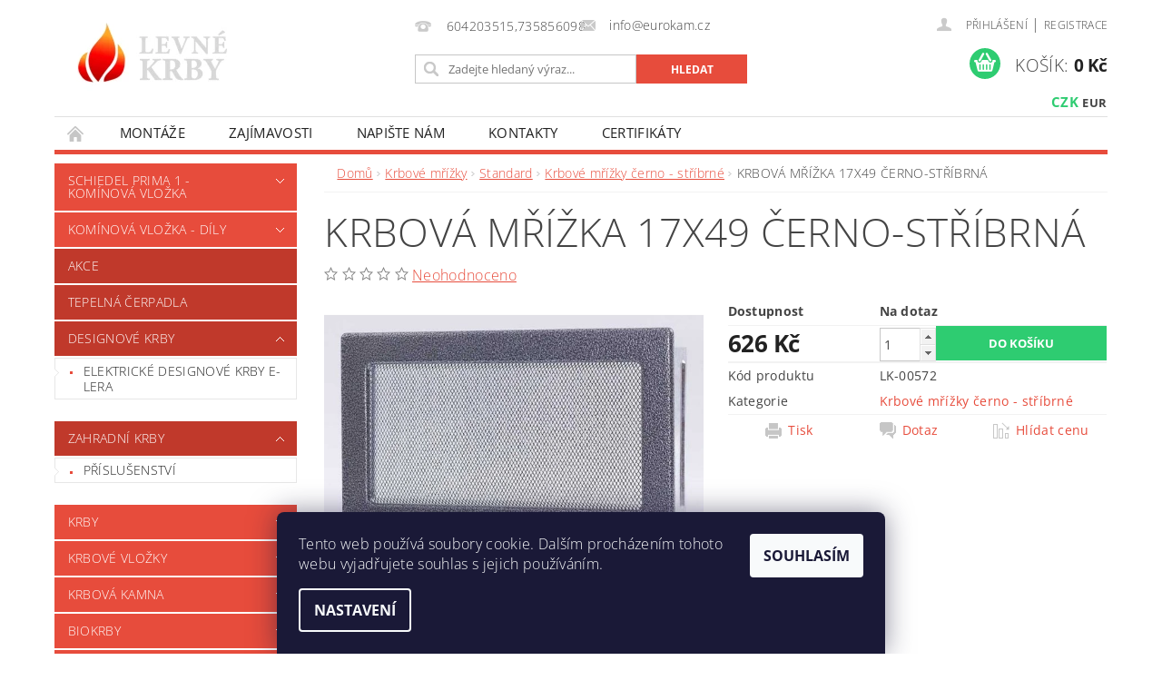

--- FILE ---
content_type: text/html; charset=utf-8
request_url: https://www.levnekrby.cz/krbove-mrizky-cerno-stribrne/krbova-mrizka-17x49-cerno-stribrna/
body_size: 26702
content:
<!DOCTYPE html>
<html id="css" xml:lang='cs' lang='cs' class="external-fonts-loaded">
    <head>
        <link rel="preconnect" href="https://cdn.myshoptet.com" /><link rel="dns-prefetch" href="https://cdn.myshoptet.com" /><link rel="preload" href="https://cdn.myshoptet.com/prj/dist/master/cms/libs/jquery/jquery-1.11.3.min.js" as="script" />        <script>
dataLayer = [];
dataLayer.push({'shoptet' : {
    "pageId": 2349,
    "pageType": "productDetail",
    "currency": "CZK",
    "currencyInfo": {
        "decimalSeparator": ",",
        "exchangeRate": 1,
        "priceDecimalPlaces": 2,
        "symbol": "K\u010d",
        "symbolLeft": 0,
        "thousandSeparator": " "
    },
    "language": "cs",
    "projectId": 155669,
    "product": {
        "id": 18273,
        "guid": "0d0e488f-68b0-11e7-819d-002590dc5efc",
        "hasVariants": false,
        "codes": [
            {
                "code": "LK-00572"
            }
        ],
        "code": "LK-00572",
        "name": "KRBOV\u00c1 M\u0158\u00cd\u017dKA 17X49 \u010cERNO-ST\u0158\u00cdBRN\u00c1",
        "appendix": "",
        "weight": "0",
        "currentCategory": "Krbov\u00e9 m\u0159\u00ed\u017eky | Krbov\u00e9 m\u0159\u00ed\u017eky standard | Krbov\u00e9 m\u0159\u00ed\u017eky \u010derno - st\u0159\u00edbrn\u00e9",
        "currentCategoryGuid": "5ad453f4-6653-11e7-819d-002590dc5efc",
        "defaultCategory": "Krbov\u00e9 m\u0159\u00ed\u017eky | Krbov\u00e9 m\u0159\u00ed\u017eky standard | Krbov\u00e9 m\u0159\u00ed\u017eky \u010derno - st\u0159\u00edbrn\u00e9",
        "defaultCategoryGuid": "5ad453f4-6653-11e7-819d-002590dc5efc",
        "currency": "CZK",
        "priceWithVat": 626
    },
    "stocks": [
        {
            "id": "ext",
            "title": "Sklad",
            "isDeliveryPoint": 0,
            "visibleOnEshop": 1
        }
    ],
    "cartInfo": {
        "id": null,
        "freeShipping": false,
        "freeShippingFrom": 12100,
        "leftToFreeGift": {
            "formattedPrice": "990 K\u010d",
            "priceLeft": 990
        },
        "freeGift": false,
        "leftToFreeShipping": {
            "priceLeft": 12100,
            "dependOnRegion": 0,
            "formattedPrice": "12 100 K\u010d"
        },
        "discountCoupon": [],
        "getNoBillingShippingPrice": {
            "withoutVat": 0,
            "vat": 0,
            "withVat": 0
        },
        "cartItems": [],
        "taxMode": "ORDINARY"
    },
    "cart": [],
    "customer": {
        "priceRatio": 1,
        "priceListId": 1,
        "groupId": null,
        "registered": false,
        "mainAccount": false
    }
}});
dataLayer.push({'cookie_consent' : {
    "marketing": "denied",
    "analytics": "denied"
}});
document.addEventListener('DOMContentLoaded', function() {
    shoptet.consent.onAccept(function(agreements) {
        if (agreements.length == 0) {
            return;
        }
        dataLayer.push({
            'cookie_consent' : {
                'marketing' : (agreements.includes(shoptet.config.cookiesConsentOptPersonalisation)
                    ? 'granted' : 'denied'),
                'analytics': (agreements.includes(shoptet.config.cookiesConsentOptAnalytics)
                    ? 'granted' : 'denied')
            },
            'event': 'cookie_consent'
        });
    });
});
</script>

        <meta http-equiv="content-type" content="text/html; charset=utf-8" />
        <title>KRBOVÁ MŘÍŽKA 17X49 ČERNO-STŘÍBRNÁ - LevneKrby.cz</title>

        <meta name="viewport" content="width=device-width, initial-scale=1.0" />
        <meta name="format-detection" content="telephone=no" />

        
            <meta property="og:type" content="website"><meta property="og:site_name" content="levnekrby.cz"><meta property="og:url" content="https://www.levnekrby.cz/krbove-mrizky-cerno-stribrne/krbova-mrizka-17x49-cerno-stribrna/"><meta property="og:title" content="KRBOVÁ MŘÍŽKA 17X49 ČERNO-STŘÍBRNÁ - LevneKrby.cz"><meta name="author" content="LevneKrby.cz"><meta name="web_author" content="Shoptet.cz"><meta name="dcterms.rightsHolder" content="www.levnekrby.cz"><meta name="robots" content="index,follow"><meta property="og:image" content="https://cdn.myshoptet.com/usr/www.levnekrby.cz/user/shop/big/18273_krbova-mrizka-17x30-cerno-stribrna-1775.jpg?5fa1854a"><meta property="og:description" content="KRBOVÁ MŘÍŽKA 17X49 ČERNO-STŘÍBRNÁ. "><meta name="description" content="KRBOVÁ MŘÍŽKA 17X49 ČERNO-STŘÍBRNÁ. "><meta name="google-site-verification" content="tqzVCAMhWteR-DZ8RdkPDipCFjWjsKVxsrLlwmLDK1M"><meta property="product:price:amount" content="626"><meta property="product:price:currency" content="CZK">
        


        
        <noscript>
            <style media="screen">
                #category-filter-hover {
                    display: block !important;
                }
            </style>
        </noscript>
        
    <link href="https://cdn.myshoptet.com/prj/dist/master/cms/templates/frontend_templates/shared/css/font-face/open-sans.css" rel="stylesheet"><link href="https://cdn.myshoptet.com/prj/dist/master/shop/dist/font-shoptet-04.css.7d79974e5b4cdb582ad8.css" rel="stylesheet">    <script>
        var oldBrowser = false;
    </script>
    <!--[if lt IE 9]>
        <script src="https://cdnjs.cloudflare.com/ajax/libs/html5shiv/3.7.3/html5shiv.js"></script>
        <script>
            var oldBrowser = '<strong>Upozornění!</strong> Používáte zastaralý prohlížeč, který již není podporován. Prosím <a href="https://www.whatismybrowser.com/" target="_blank" rel="nofollow">aktualizujte svůj prohlížeč</a> a zvyšte své UX.';
        </script>
    <![endif]-->

        <style>:root {--color-primary: #e74c3c;--color-primary-h: 6;--color-primary-s: 78%;--color-primary-l: 57%;--color-primary-hover: #c0392b;--color-primary-hover-h: 6;--color-primary-hover-s: 63%;--color-primary-hover-l: 46%;--color-secondary: #2ecc71;--color-secondary-h: 145;--color-secondary-s: 63%;--color-secondary-l: 49%;--color-secondary-hover: #27ae60;--color-secondary-hover-h: 145;--color-secondary-hover-s: 63%;--color-secondary-hover-l: 42%;--color-tertiary: #000000;--color-tertiary-h: 0;--color-tertiary-s: 0%;--color-tertiary-l: 0%;--color-tertiary-hover: #000000;--color-tertiary-hover-h: 0;--color-tertiary-hover-s: 0%;--color-tertiary-hover-l: 0%;--color-header-background: #ffffff;--template-font: "Open Sans";--template-headings-font: "Open Sans";--header-background-url: url("https://cdn.myshoptet.com/prj/dist/master/cms/img/header_backgrounds/04-blue.png");--cookies-notice-background: #1A1937;--cookies-notice-color: #F8FAFB;--cookies-notice-button-hover: #f5f5f5;--cookies-notice-link-hover: #27263f;--templates-update-management-preview-mode-content: "Náhled aktualizací šablony je aktivní pro váš prohlížeč."}</style>

        <style>:root {--logo-x-position: 10px;--logo-y-position: 10px;--front-image-x-position: 319px;--front-image-y-position: 0px;}</style>

        <link href="https://cdn.myshoptet.com/prj/dist/master/shop/dist/main-04.css.55ec9317567af1708cb4.css" rel="stylesheet" media="screen" />

        <link rel="stylesheet" href="https://cdn.myshoptet.com/prj/dist/master/cms/templates/frontend_templates/_/css/print.css" media="print" />
                            <link rel="shortcut icon" href="/favicon.ico" type="image/x-icon" />
                                    <link rel="canonical" href="https://www.levnekrby.cz/krbove-mrizky-cerno-stribrne/krbova-mrizka-17x49-cerno-stribrna/" />
        
        
        
        
                
                    
                <script>var shoptet = shoptet || {};shoptet.abilities = {"about":{"generation":2,"id":"04"},"config":{"category":{"product":{"image_size":"detail_alt_1"}},"navigation_breakpoint":991,"number_of_active_related_products":2,"product_slider":{"autoplay":false,"autoplay_speed":3000,"loop":true,"navigation":true,"pagination":true,"shadow_size":0}},"elements":{"recapitulation_in_checkout":true},"feature":{"directional_thumbnails":false,"extended_ajax_cart":false,"extended_search_whisperer":false,"fixed_header":false,"images_in_menu":false,"product_slider":false,"simple_ajax_cart":true,"smart_labels":false,"tabs_accordion":false,"tabs_responsive":false,"top_navigation_menu":false,"user_action_fullscreen":false}};shoptet.design = {"template":{"name":"Pop","colorVariant":"Ruby"},"layout":{"homepage":"catalog3","subPage":"catalog3","productDetail":"catalog3"},"colorScheme":{"conversionColor":"#2ecc71","conversionColorHover":"#27ae60","color1":"#e74c3c","color2":"#c0392b","color3":"#000000","color4":"#000000"},"fonts":{"heading":"Open Sans","text":"Open Sans"},"header":{"backgroundImage":"https:\/\/www.levnekrby.czcms\/img\/header_backgrounds\/04-blue.png","image":null,"logo":"https:\/\/www.levnekrby.czuser\/logos\/ffff.png","color":"#ffffff"},"background":{"enabled":false,"color":null,"image":null}};shoptet.config = {};shoptet.events = {};shoptet.runtime = {};shoptet.content = shoptet.content || {};shoptet.updates = {};shoptet.messages = [];shoptet.messages['lightboxImg'] = "Obrázek";shoptet.messages['lightboxOf'] = "z";shoptet.messages['more'] = "Více";shoptet.messages['cancel'] = "Zrušit";shoptet.messages['removedItem'] = "Položka byla odstraněna z košíku.";shoptet.messages['discountCouponWarning'] = "Zapomněli jste uplatnit slevový kupón. Pro pokračování jej uplatněte pomocí tlačítka vedle vstupního pole, nebo jej smažte.";shoptet.messages['charsNeeded'] = "Prosím, použijte minimálně 3 znaky!";shoptet.messages['invalidCompanyId'] = "Neplané IČ, povoleny jsou pouze číslice";shoptet.messages['needHelp'] = "Potřebujete pomoc?";shoptet.messages['showContacts'] = "Zobrazit kontakty";shoptet.messages['hideContacts'] = "Skrýt kontakty";shoptet.messages['ajaxError'] = "Došlo k chybě; obnovte prosím stránku a zkuste to znovu.";shoptet.messages['variantWarning'] = "Zvolte prosím variantu produktu.";shoptet.messages['chooseVariant'] = "Zvolte variantu";shoptet.messages['unavailableVariant'] = "Tato varianta není dostupná a není možné ji objednat.";shoptet.messages['withVat'] = "včetně DPH";shoptet.messages['withoutVat'] = "bez DPH";shoptet.messages['toCart'] = "Do košíku";shoptet.messages['emptyCart'] = "Prázdný košík";shoptet.messages['change'] = "Změnit";shoptet.messages['chosenBranch'] = "Zvolená pobočka";shoptet.messages['validatorRequired'] = "Povinné pole";shoptet.messages['validatorEmail'] = "Prosím vložte platnou e-mailovou adresu";shoptet.messages['validatorUrl'] = "Prosím vložte platnou URL adresu";shoptet.messages['validatorDate'] = "Prosím vložte platné datum";shoptet.messages['validatorNumber'] = "Vložte číslo";shoptet.messages['validatorDigits'] = "Prosím vložte pouze číslice";shoptet.messages['validatorCheckbox'] = "Zadejte prosím všechna povinná pole";shoptet.messages['validatorConsent'] = "Bez souhlasu nelze odeslat.";shoptet.messages['validatorPassword'] = "Hesla se neshodují";shoptet.messages['validatorInvalidPhoneNumber'] = "Vyplňte prosím platné telefonní číslo bez předvolby.";shoptet.messages['validatorInvalidPhoneNumberSuggestedRegion'] = "Neplatné číslo — navržený region: %1";shoptet.messages['validatorInvalidCompanyId'] = "Neplatné IČ, musí být ve tvaru jako %1";shoptet.messages['validatorFullName'] = "Nezapomněli jste příjmení?";shoptet.messages['validatorHouseNumber'] = "Prosím zadejte správné číslo domu";shoptet.messages['validatorZipCode'] = "Zadané PSČ neodpovídá zvolené zemi";shoptet.messages['validatorShortPhoneNumber'] = "Telefonní číslo musí mít min. 8 znaků";shoptet.messages['choose-personal-collection'] = "Prosím vyberte místo doručení u osobního odběru, není zvoleno.";shoptet.messages['choose-external-shipping'] = "Upřesněte prosím vybraný způsob dopravy";shoptet.messages['choose-ceska-posta'] = "Pobočka České Pošty není určena, zvolte prosím některou";shoptet.messages['choose-hupostPostaPont'] = "Pobočka Maďarské pošty není vybrána, zvolte prosím nějakou";shoptet.messages['choose-postSk'] = "Pobočka Slovenské pošty není zvolena, vyberte prosím některou";shoptet.messages['choose-ulozenka'] = "Pobočka Uloženky nebyla zvolena, prosím vyberte některou";shoptet.messages['choose-zasilkovna'] = "Pobočka Zásilkovny nebyla zvolena, prosím vyberte některou";shoptet.messages['choose-ppl-cz'] = "Pobočka PPL ParcelShop nebyla vybrána, vyberte prosím jednu";shoptet.messages['choose-glsCz'] = "Pobočka GLS ParcelShop nebyla zvolena, prosím vyberte některou";shoptet.messages['choose-dpd-cz'] = "Ani jedna z poboček služby DPD Parcel Shop nebyla zvolená, prosím vyberte si jednu z možností.";shoptet.messages['watchdogType'] = "Je zapotřebí vybrat jednu z možností u sledování produktu.";shoptet.messages['watchdog-consent-required'] = "Musíte zaškrtnout všechny povinné souhlasy";shoptet.messages['watchdogEmailEmpty'] = "Prosím vyplňte e-mail";shoptet.messages['privacyPolicy'] = 'Musíte souhlasit s ochranou osobních údajů';shoptet.messages['amountChanged'] = '(množství bylo změněno)';shoptet.messages['unavailableCombination'] = 'Není k dispozici v této kombinaci';shoptet.messages['specifyShippingMethod'] = 'Upřesněte dopravu';shoptet.messages['PIScountryOptionMoreBanks'] = 'Možnost platby z %1 bank';shoptet.messages['PIScountryOptionOneBank'] = 'Možnost platby z 1 banky';shoptet.messages['PIScurrencyInfoCZK'] = 'V měně CZK lze zaplatit pouze prostřednictvím českých bank.';shoptet.messages['PIScurrencyInfoHUF'] = 'V měně HUF lze zaplatit pouze prostřednictvím maďarských bank.';shoptet.messages['validatorVatIdWaiting'] = "Ověřujeme";shoptet.messages['validatorVatIdValid'] = "Ověřeno";shoptet.messages['validatorVatIdInvalid'] = "DIČ se nepodařilo ověřit, i přesto můžete objednávku dokončit";shoptet.messages['validatorVatIdInvalidOrderForbid'] = "Zadané DIČ nelze nyní ověřit, protože služba ověřování je dočasně nedostupná. Zkuste opakovat zadání později, nebo DIČ vymažte s vaši objednávku dokončete v režimu OSS. Případně kontaktujte prodejce.";shoptet.messages['validatorVatIdInvalidOssRegime'] = "Zadané DIČ nemůže být ověřeno, protože služba ověřování je dočasně nedostupná. Vaše objednávka bude dokončena v režimu OSS. Případně kontaktujte prodejce.";shoptet.messages['previous'] = "Předchozí";shoptet.messages['next'] = "Následující";shoptet.messages['close'] = "Zavřít";shoptet.messages['imageWithoutAlt'] = "Tento obrázek nemá popisek";shoptet.messages['newQuantity'] = "Nové množství:";shoptet.messages['currentQuantity'] = "Aktuální množství:";shoptet.messages['quantityRange'] = "Prosím vložte číslo v rozmezí %1 a %2";shoptet.messages['skipped'] = "Přeskočeno";shoptet.messages.validator = {};shoptet.messages.validator.nameRequired = "Zadejte jméno a příjmení.";shoptet.messages.validator.emailRequired = "Zadejte e-mailovou adresu (např. jan.novak@example.com).";shoptet.messages.validator.phoneRequired = "Zadejte telefonní číslo.";shoptet.messages.validator.messageRequired = "Napište komentář.";shoptet.messages.validator.descriptionRequired = shoptet.messages.validator.messageRequired;shoptet.messages.validator.captchaRequired = "Vyplňte bezpečnostní kontrolu.";shoptet.messages.validator.consentsRequired = "Potvrďte svůj souhlas.";shoptet.messages.validator.scoreRequired = "Zadejte počet hvězdiček.";shoptet.messages.validator.passwordRequired = "Zadejte heslo, které bude obsahovat min. 4 znaky.";shoptet.messages.validator.passwordAgainRequired = shoptet.messages.validator.passwordRequired;shoptet.messages.validator.currentPasswordRequired = shoptet.messages.validator.passwordRequired;shoptet.messages.validator.birthdateRequired = "Zadejte datum narození.";shoptet.messages.validator.billFullNameRequired = "Zadejte jméno a příjmení.";shoptet.messages.validator.deliveryFullNameRequired = shoptet.messages.validator.billFullNameRequired;shoptet.messages.validator.billStreetRequired = "Zadejte název ulice.";shoptet.messages.validator.deliveryStreetRequired = shoptet.messages.validator.billStreetRequired;shoptet.messages.validator.billHouseNumberRequired = "Zadejte číslo domu.";shoptet.messages.validator.deliveryHouseNumberRequired = shoptet.messages.validator.billHouseNumberRequired;shoptet.messages.validator.billZipRequired = "Zadejte PSČ.";shoptet.messages.validator.deliveryZipRequired = shoptet.messages.validator.billZipRequired;shoptet.messages.validator.billCityRequired = "Zadejte název města.";shoptet.messages.validator.deliveryCityRequired = shoptet.messages.validator.billCityRequired;shoptet.messages.validator.companyIdRequired = "Zadejte IČ.";shoptet.messages.validator.vatIdRequired = "Zadejte DIČ.";shoptet.messages.validator.billCompanyRequired = "Zadejte název společnosti.";shoptet.messages['loading'] = "Načítám…";shoptet.messages['stillLoading'] = "Stále načítám…";shoptet.messages['loadingFailed'] = "Načtení se nezdařilo. Zkuste to znovu.";shoptet.messages['productsSorted'] = "Produkty seřazeny.";shoptet.messages['formLoadingFailed'] = "Formulář se nepodařilo načíst. Zkuste to prosím znovu.";shoptet.messages.moreInfo = "Více informací";shoptet.config.showAdvancedOrder = true;shoptet.config.orderingProcess = {active: false,step: false};shoptet.config.documentsRounding = '3';shoptet.config.documentPriceDecimalPlaces = '0';shoptet.config.thousandSeparator = ' ';shoptet.config.decSeparator = ',';shoptet.config.decPlaces = '2';shoptet.config.decPlacesSystemDefault = '2';shoptet.config.currencySymbol = 'Kč';shoptet.config.currencySymbolLeft = '0';shoptet.config.defaultVatIncluded = 1;shoptet.config.defaultProductMaxAmount = 9999;shoptet.config.inStockAvailabilityId = -1;shoptet.config.defaultProductMaxAmount = 9999;shoptet.config.inStockAvailabilityId = -1;shoptet.config.cartActionUrl = '/action/Cart';shoptet.config.advancedOrderUrl = '/action/Cart/GetExtendedOrder/';shoptet.config.cartContentUrl = '/action/Cart/GetCartContent/';shoptet.config.stockAmountUrl = '/action/ProductStockAmount/';shoptet.config.addToCartUrl = '/action/Cart/addCartItem/';shoptet.config.removeFromCartUrl = '/action/Cart/deleteCartItem/';shoptet.config.updateCartUrl = '/action/Cart/setCartItemAmount/';shoptet.config.addDiscountCouponUrl = '/action/Cart/addDiscountCoupon/';shoptet.config.setSelectedGiftUrl = '/action/Cart/setSelectedGift/';shoptet.config.rateProduct = '/action/ProductDetail/RateProduct/';shoptet.config.customerDataUrl = '/action/OrderingProcess/step2CustomerAjax/';shoptet.config.registerUrl = '/registrace/';shoptet.config.agreementCookieName = 'site-agreement';shoptet.config.cookiesConsentUrl = '/action/CustomerCookieConsent/';shoptet.config.cookiesConsentIsActive = 1;shoptet.config.cookiesConsentOptAnalytics = 'analytics';shoptet.config.cookiesConsentOptPersonalisation = 'personalisation';shoptet.config.cookiesConsentOptNone = 'none';shoptet.config.cookiesConsentRefuseDuration = 7;shoptet.config.cookiesConsentName = 'CookiesConsent';shoptet.config.agreementCookieExpire = 30;shoptet.config.cookiesConsentSettingsUrl = '/cookies-settings/';shoptet.config.fonts = {"google":{"attributes":"300,400,600,700,900:latin-ext","families":["Open Sans"],"urls":["https:\/\/cdn.myshoptet.com\/prj\/dist\/master\/cms\/templates\/frontend_templates\/shared\/css\/font-face\/open-sans.css"]},"custom":{"families":["shoptet"],"urls":["https:\/\/cdn.myshoptet.com\/prj\/dist\/master\/shop\/dist\/font-shoptet-04.css.7d79974e5b4cdb582ad8.css"]}};shoptet.config.mobileHeaderVersion = '1';shoptet.config.fbCAPIEnabled = false;shoptet.config.fbPixelEnabled = false;shoptet.config.fbCAPIUrl = '/action/FacebookCAPI/';shoptet.content.regexp = /strana-[0-9]+[\/]/g;shoptet.content.colorboxHeader = '<div class="colorbox-html-content">';shoptet.content.colorboxFooter = '</div>';shoptet.customer = {};shoptet.csrf = shoptet.csrf || {};shoptet.csrf.token = 'csrf_Sv8+8g6R697bf292a96d32a2';shoptet.csrf.invalidTokenModal = '<div><h2>Přihlaste se prosím znovu</h2><p>Omlouváme se, ale Váš CSRF token pravděpodobně vypršel. Abychom mohli udržet Vaši bezpečnost na co největší úrovni potřebujeme, abyste se znovu přihlásili.</p><p>Děkujeme za pochopení.</p><div><a href="/login/?backTo=%2Fkrbove-mrizky-cerno-stribrne%2Fkrbova-mrizka-17x49-cerno-stribrna%2F">Přihlášení</a></div></div> ';shoptet.csrf.formsSelector = 'csrf-enabled';shoptet.csrf.submitListener = true;shoptet.csrf.validateURL = '/action/ValidateCSRFToken/Index/';shoptet.csrf.refreshURL = '/action/RefreshCSRFTokenNew/Index/';shoptet.csrf.enabled = true;shoptet.config.googleAnalytics ||= {};shoptet.config.googleAnalytics.isGa4Enabled = true;shoptet.config.googleAnalytics.route ||= {};shoptet.config.googleAnalytics.route.ua = "UA";shoptet.config.googleAnalytics.route.ga4 = "GA4";shoptet.config.ums_a11y_category_page = true;shoptet.config.discussion_rating_forms = false;shoptet.config.ums_forms_redesign = false;shoptet.config.showPriceWithoutVat = '';shoptet.config.ums_a11y_login = false;</script>
        <script src="https://cdn.myshoptet.com/prj/dist/master/cms/libs/jquery/jquery-1.11.3.min.js"></script><script src="https://cdn.myshoptet.com/prj/dist/master/cms/libs/jquery/jquery-migrate-1.4.1.min.js"></script><script src="https://cdn.myshoptet.com/prj/dist/master/cms/libs/jquery/jquery-ui-1.8.24.min.js"></script>
    <script src="https://cdn.myshoptet.com/prj/dist/master/shop/dist/main-04.js.cd0f12ca7fcb266dd765.js"></script>
<script src="https://cdn.myshoptet.com/prj/dist/master/shop/dist/shared-2g.js.aa13ef3ecca51cd89ec5.js"></script><script src="https://cdn.myshoptet.com/prj/dist/master/cms/libs/jqueryui/i18n/datepicker-cs.js"></script><script>if (window.self !== window.top) {const script = document.createElement('script');script.type = 'module';script.src = "https://cdn.myshoptet.com/prj/dist/master/shop/dist/editorPreview.js.e7168e827271d1c16a1d.js";document.body.appendChild(script);}</script>        <script>
            jQuery.extend(jQuery.cybergenicsFormValidator.messages, {
                required: "Povinné pole",
                email: "Prosím vložte platnou e-mailovou adresu",
                url: "Prosím vložte platnou URL adresu",
                date: "Prosím vložte platné datum",
                number: "Vložte číslo",
                digits: "Prosím vložte pouze číslice",
                checkbox: "Zadejte prosím všechna povinná pole",
                validatorConsent: "Bez souhlasu nelze odeslat.",
                password: "Hesla se neshodují",
                invalidPhoneNumber: "Vyplňte prosím platné telefonní číslo bez předvolby.",
                invalidCompanyId: 'Nevalidní IČ, musí mít přesně 8 čísel (před kratší IČ lze dát nuly)',
                fullName: "Nezapomněli jste příjmení?",
                zipCode: "Zadané PSČ neodpovídá zvolené zemi",
                houseNumber: "Prosím zadejte správné číslo domu",
                shortPhoneNumber: "Telefonní číslo musí mít min. 8 znaků",
                privacyPolicy: "Musíte souhlasit s ochranou osobních údajů"
            });
        </script>
                                    
                
        
        <!-- User include -->
                <!-- api 427(81) html code header -->
<link rel="stylesheet" href="https://cdn.myshoptet.com/usr/api2.dklab.cz/user/documents/_doplnky/instagram/155669/2/155669_2.css" type="text/css" /><style>
        :root {
            --dklab-instagram-header-color: #000000;  
            --dklab-instagram-header-background: #DDDDDD;  
            --dklab-instagram-font-weight: 700;
            --dklab-instagram-font-size: %;
            --dklab-instagram-logoUrl: url(https://cdn.myshoptet.com/usr/api2.dklab.cz/user/documents/_doplnky/instagram/img/logo-duha.png); 
            --dklab-instagram-logo-size-width: 25px;
            --dklab-instagram-logo-size-height: 25px;                        
            --dklab-instagram-hover-content: 0;                        
            --dklab-instagram-padding: 0px;                        
            --dklab-instagram-border-color: #888888;
            
        }
        </style>
<!-- service 427(81) html code header -->
<link rel="stylesheet" href="https://cdn.myshoptet.com/usr/api2.dklab.cz/user/documents/_doplnky/instagram/font/instagramplus.css" type="text/css" />


        <!-- /User include -->
                                <!-- Global site tag (gtag.js) - Google Analytics -->
    <script async src="https://www.googletagmanager.com/gtag/js?id=G-E3VTP9WSJW"></script>
    <script>
        
        window.dataLayer = window.dataLayer || [];
        function gtag(){dataLayer.push(arguments);}
        

                    console.debug('default consent data');

            gtag('consent', 'default', {"ad_storage":"denied","analytics_storage":"denied","ad_user_data":"denied","ad_personalization":"denied","wait_for_update":500});
            dataLayer.push({
                'event': 'default_consent'
            });
        
        gtag('js', new Date());

        
                gtag('config', 'G-E3VTP9WSJW', {"groups":"GA4","send_page_view":false,"content_group":"productDetail","currency":"CZK","page_language":"cs"});
        
                gtag('config', 'AW-940899514', {"allow_enhanced_conversions":true});
        
        
        
        
        
                    gtag('event', 'page_view', {"send_to":"GA4","page_language":"cs","content_group":"productDetail","currency":"CZK"});
        
                gtag('set', 'currency', 'CZK');

        gtag('event', 'view_item', {
            "send_to": "UA",
            "items": [
                {
                    "id": "LK-00572",
                    "name": "KRBOV\u00c1 M\u0158\u00cd\u017dKA 17X49 \u010cERNO-ST\u0158\u00cdBRN\u00c1",
                    "category": "Krbov\u00e9 m\u0159\u00ed\u017eky \/ Krbov\u00e9 m\u0159\u00ed\u017eky standard \/ Krbov\u00e9 m\u0159\u00ed\u017eky \u010derno - st\u0159\u00edbrn\u00e9",
                                                            "price": 517.36
                }
            ]
        });
        
        
        
        
        
                    gtag('event', 'view_item', {"send_to":"GA4","page_language":"cs","content_group":"productDetail","value":517.36000000000001,"currency":"CZK","items":[{"item_id":"LK-00572","item_name":"KRBOV\u00c1 M\u0158\u00cd\u017dKA 17X49 \u010cERNO-ST\u0158\u00cdBRN\u00c1","item_category":"Krbov\u00e9 m\u0159\u00ed\u017eky","item_category2":"Krbov\u00e9 m\u0159\u00ed\u017eky standard","item_category3":"Krbov\u00e9 m\u0159\u00ed\u017eky \u010derno - st\u0159\u00edbrn\u00e9","price":517.36000000000001,"quantity":1,"index":0}]});
        
        
        
        
        
        
        
        document.addEventListener('DOMContentLoaded', function() {
            if (typeof shoptet.tracking !== 'undefined') {
                for (var id in shoptet.tracking.bannersList) {
                    gtag('event', 'view_promotion', {
                        "send_to": "UA",
                        "promotions": [
                            {
                                "id": shoptet.tracking.bannersList[id].id,
                                "name": shoptet.tracking.bannersList[id].name,
                                "position": shoptet.tracking.bannersList[id].position
                            }
                        ]
                    });
                }
            }

            shoptet.consent.onAccept(function(agreements) {
                if (agreements.length !== 0) {
                    console.debug('gtag consent accept');
                    var gtagConsentPayload =  {
                        'ad_storage': agreements.includes(shoptet.config.cookiesConsentOptPersonalisation)
                            ? 'granted' : 'denied',
                        'analytics_storage': agreements.includes(shoptet.config.cookiesConsentOptAnalytics)
                            ? 'granted' : 'denied',
                                                                                                'ad_user_data': agreements.includes(shoptet.config.cookiesConsentOptPersonalisation)
                            ? 'granted' : 'denied',
                        'ad_personalization': agreements.includes(shoptet.config.cookiesConsentOptPersonalisation)
                            ? 'granted' : 'denied',
                        };
                    console.debug('update consent data', gtagConsentPayload);
                    gtag('consent', 'update', gtagConsentPayload);
                    dataLayer.push(
                        { 'event': 'update_consent' }
                    );
                }
            });
        });
    </script>

                
                                                    </head>
        <body class="desktop id-2349 in-krbove-mrizky-cerno-stribrne template-04 type-product type-detail page-detail ajax-add-to-cart">
        
        <div id="fb-root"></div>
        <script>
            window.fbAsyncInit = function() {
                FB.init({
//                    appId            : 'your-app-id',
                    autoLogAppEvents : true,
                    xfbml            : true,
                    version          : 'v19.0'
                });
            };
        </script>
        <script async defer crossorigin="anonymous" src="https://connect.facebook.net/cs_CZ/sdk.js"></script>
        
                
        
        <div id="main-wrapper">
            <div id="main-wrapper-in" class="large-12 medium-12 small-12">
                <div id="main" class="large-12 medium-12 small-12 row">

                    

                    <div id="header" class="large-12 medium-12 small-12 columns">
                        <header id="header-in" class="large-12 medium-12 small-12 clearfix">
                            
<div class="row currable">
    
                        <div class="large-4 medium-4 small-6 columns">
                        <a href="/" title="LevneKrby.cz" id="logo" data-testid="linkWebsiteLogo"><img src="https://cdn.myshoptet.com/usr/www.levnekrby.cz/user/logos/ffff.png" alt="LevneKrby.cz" /></a>
        </div>
    
    
        <div class="large-4 medium-4 small-12 columns">
                                                <div class="large-12 row collapse header-contacts">
                                                                                       <div class="large-6 medium-12 small-12 header-phone columns left">
                    <a href="tel:604203515,735856098" title="Telefon"><span>604203515,735856098</span></a>
                    </div>
                                                    <div class="large-6 medium-12 small-12 header-email columns left">
                                                    <a href="mailto:info@eurokam.cz"><span>info@eurokam.cz</span></a>
                                            </div>
                            </div>
            
                        <div class="searchform large-12 medium-12 small-12" itemscope itemtype="https://schema.org/WebSite">
                <meta itemprop="headline" content="Krbové mřížky černo - stříbrné"/>
<meta itemprop="url" content="https://www.levnekrby.cz"/>
        <meta itemprop="text" content="KRBOVÁ MŘÍŽKA 17X49 ČERNO-STŘÍBRNÁ. "/>

                <form class="search-whisperer-wrap-v1 search-whisperer-wrap" action="/action/ProductSearch/prepareString/" method="post" itemprop="potentialAction" itemscope itemtype="https://schema.org/SearchAction" data-testid="searchForm">
                    <fieldset>
                        <meta itemprop="target" content="https://www.levnekrby.cz/vyhledavani/?string={string}"/>
                        <div class="large-8 medium-8 small-12 left">
                            <input type="hidden" name="language" value="cs" />
                            <input type="search" name="string" itemprop="query-input" class="s-word" placeholder="Zadejte hledaný výraz..." autocomplete="off" data-testid="searchInput" />
                        </div>
                        <div class="tar large-4 medium-4 small-2 left b-search-wrap">
                            <input type="submit" value="Hledat" class="b-search tiny button" data-testid="searchBtn" />
                        </div>
                        <div class="search-whisperer-container-js"></div>
                        <div class="search-notice large-12 medium-12 small-12" data-testid="searchMsg">Prosím, použijte minimálně 3 znaky!</div>
                    </fieldset>
                </form>
            </div>
        </div>
    
    
        <div class="large-4 medium-4 small-12 columns">
                        <div id="top-links" class="large-12 medium-12 small-12">
                <span class="responsive-mobile-visible responsive-all-hidden box-account-links-trigger-wrap">
                    <span class="box-account-links-trigger"></span>
                </span>
                <ul class="responsive-mobile-hidden box-account-links list-inline list-reset">
                    
                                                                                                                        <li>
                                        <a class="icon-account-login" href="/login/?backTo=%2Fkrbove-mrizky-cerno-stribrne%2Fkrbova-mrizka-17x49-cerno-stribrna%2F" title="Přihlášení" data-testid="signin" rel="nofollow"><span>Přihlášení</span></a>
                                    </li>
                                    <li>
                                        <span class="responsive-mobile-hidden"> |</span>
                                        <a href="/registrace/" title="Registrace" data-testid="headerSignup" rel="nofollow">Registrace</a>
                                    </li>
                                                                                                        
                </ul>
            </div>
                                        <div id="langs-curr">
                    <strong>
                                                    <a href="/action/Currency/changeCurrency/?currencyCode=CZK" title="CZK" class="active" rel="nofollow">CZK</a>
                                                    <a href="/action/Currency/changeCurrency/?currencyCode=EUR" title="EUR" rel="nofollow">EUR</a>
                                            </strong>
                </div>
            
                                            
                <div class="place-cart-here">
                    <div id="header-cart-wrapper" class="header-cart-wrapper menu-element-wrap">
    <a href="/kosik/" id="header-cart" class="header-cart" data-testid="headerCart" rel="nofollow">
        <span class="responsive-mobile-hidden">Košík:</span>
        
        <strong class="header-cart-price" data-testid="headerCartPrice">
            0 Kč
        </strong>
    </a>

    <div id="cart-recapitulation" class="cart-recapitulation menu-element-submenu align-right hover-hidden" data-testid="popupCartWidget">
                    <div class="cart-reca-single darken tac" data-testid="cartTitle">
                Váš nákupní košík je prázdný            </div>
            </div>
</div>
                </div>
                    </div>
    
</div>

             <nav id="menu" class="large-12 medium-12 small-12"><ul class="inline-list list-inline valign-top-inline left"><li class="first-line"><a href="/" id="a-home" data-testid="headerMenuItem">Úvodní stránka</a></li><li class="menu-item-2469">
    <a href="/montaze/" data-testid="headerMenuItem">
        Montáže
    </a>
</li><li class="menu-item-682">
    <a href="/zajimavosti/" data-testid="headerMenuItem">
        Zajímavosti
    </a>
</li><li class="menu-item--6">
    <a href="/napiste-nam/" data-testid="headerMenuItem">
        Napište nám
    </a>
</li><li class="menu-item-29">
    <a href="/kontakty/" data-testid="headerMenuItem">
        Kontakty
    </a>
</li><li class="menu-item-2652">
    <a href="/certifikace/" data-testid="headerMenuItem">
        Certifikáty
    </a>
</li></ul><div id="menu-helper-wrapper"><div id="menu-helper" data-testid="hamburgerMenu">&nbsp;</div><ul id="menu-helper-box"></ul></div></nav>

<script>
    $(document).ready(function() {
        checkSearchForm($('.searchform'), "Prosím, použijte minimálně 3 znaky!");
    });
    var userOptions = {
        carousel : {
            stepTimer : 5000,
            fadeTimer : 800
        }
    };
</script>

                        </header>
                    </div>
                    <div id="main-in" class="large-12 medium-12 small-12 columns">
                        <div id="main-in-in" class="large-12 medium-12 small-12">
                            
                            <div id="content" class="large-12 medium-12 small-12 row">
                                
                                                                            <aside id="column-l" class="large-3 medium-3 small-12 columns">
                                            <div id="column-l-in">
                                                                                                                                                    <div class="box-even">
                        
<div id="categories">
                        <div class="categories cat-01 expandable" id="cat-2661">
                <div class="topic"><a href="/schiedel-prima-1-kominova-vlozka/">SCHIEDEL PRIMA 1 - KOMÍNOVÁ VLOŽKA</a></div>
        
    <ul >
                    <li ><a href="/prumer-150mm/" title="Průměr 150mm">Průměr 150mm</a>
            </li>                 <li ><a href="/prumer-160mm/" title="Průměr 160mm">Průměr 160mm</a>
            </li>                 <li ><a href="/prumer-180mm/" title="Průměr 180mm">Průměr 180mm</a>
            </li>     </ul> 
    </div>
            <div class="categories cat-02 expandable" id="cat-2673">
                <div class="topic"><a href="/kominova-vlozka-dily/">Komínová vložka - DÍLY</a></div>
        
    <ul >
                    <li class="expandable"><a href="/vlozky-kominu-1-0-mm/" title="Vložky komínu 1,0 mm">Vložky komínu 1,0 mm</a>
            </li>                 <li class="expandable"><a href="/vlozky-kominu-0-6-mm/" title="Vložky komínu 0,6 mm">Vložky komínu 0,6 mm</a>
            </li>     </ul> 
    </div>
            <div class="categories cat-01 expanded" id="cat-1479">
                <div class="topic"><a href="/akce/" class="expanded">Akce</a></div>
        

    </div>
            <div class="categories cat-02 expanded" id="cat-2648">
                <div class="topic"><a href="/tepelna-cerpadla/" class="expanded">TEPELNÁ ČERPADLA</a></div>
        

    </div>
            <div class="categories cat-01 expandable expanded" id="cat-2651">
                <div class="topic"><a href="/designove-krby/" class="expanded">DESIGNOVÉ KRBY</a></div>
        
    <ul class="expanded">
                    <li ><a href="/elektricke-designove-krby-e-lera/" title="Elektrické designové krby e-LERA">Elektrické designové krby e-LERA</a>
                            </li>     </ul> 
    </div>
            <div class="categories cat-02 expandable expanded" id="cat-2655">
                <div class="topic"><a href="/zahradni-krby/" class="expanded">ZAHRADNÍ KRBY</a></div>
        
    <ul class="expanded">
                    <li ><a href="/prislusenstvi-2/" title="Příslušenství">Příslušenství</a>
                            </li>     </ul> 
    </div>
            <div class="categories cat-01 expandable" id="cat-1515">
                <div class="topic"><a href="/krby/">Krby</a></div>
        
    <ul >
                    <li ><a href="/moderni-krby/" title="Moderní krby">Moderní krby</a>
                            </li>                 <li class="active expandable expanded"><a href="/klasicke-krbove-obestavby/" title="Klasické krbové obestavby">Klasické krbové obestavby</a>
                                <ul class="expanded">
                                                <li ><a href="/rohove-krbove-obestavby/" title="Rohové krbové obestavby">Rohové obestavby</a>
                            </li>                     </ul>                     </li>                 <li class="expandable"><a href="/krby-dle-znacky/" title="Krby dle značky">Krby dle značky</a>
            </li>                 <li class="active expandable expanded"><a href="/krby-dle-materialu/" title="Krby dle materiálu">Krby dle materiálu</a>
                                <ul class="expanded">
                                                <li ><a href="/krby-z-piskovce/" title="Krby z pískovce">Z pískovce</a>
                            </li>                     </ul>                     </li>     </ul> 
    </div>
            <div class="categories cat-02 expandable" id="cat-1638">
                <div class="topic"><a href="/krbove-vlozky/">Krbové vložky</a></div>
        
    <ul >
                    <li class="expandable"><a href="/krbove-vlozky-teplovzdusne/" title="Krbové vložky teplovzdušné">Krbové vložky teplovzdušné</a>
            </li>                 <li class="expandable"><a href="/krbove-vlozky-teplovodni/" title="Krbové vložky teplovodní">Krbové vložky teplovodní</a>
            </li>                 <li ><a href="/krbove-vlozky-plynove/" title="Krbové vložky plynové">Krbové vložky plynové</a>
            </li>                 <li class="expandable"><a href="/krbove-vlozky-dle-znacky/" title="Krbové vložky dle značky">Krbové vložky dle značky</a>
            </li>                 <li class="active expandable expanded"><a href="/krbove-vlozky-dle-vykonu/" title="Krbové vložky dle výkonu">Krbové vložky dle výkonu</a>
                                <ul class="expanded">
                                                <li ><a href="/krbove-vlozky-vykon-do-5-kw/" title="Krbové vložky - výkon do 5 kW">Do 5 kW</a>
                                                            </li>                                     <li ><a href="/krbove-vlozky-vykon-od-5-kw-do-12-kw/" title="Krbové vložky - výkon od 5 kW do 12 kW">Od 5 kW do 12 kW</a>
                                                            </li>                                     <li ><a href="/krbove-vlozky-vykon-od-12-kw-do-25-kw/" title="Krbové vložky - výkon od 12 kW do 25 kW">Od 12 kW do 25 kW</a>
                                                            </li>                     </ul>                     </li>                 <li class="active expandable expanded"><a href="/krbove-vlozky-dle-prumeru-kourovodu/" title="Krbové vložky dle průměru kouřovodu">Krbové vložky dle průměru kouřovodu</a>
                                <ul class="expanded">
                                                <li ><a href="/krbove-vlozky-kourovod-150-mm/" title="Krbové vložky - kouřovod 150 mm">150 mm</a>
                                                            </li>                                     <li ><a href="/krbove-vlozky-kourovod-160-mm/" title="Krbové vložky - kouřovod 160 mm">160 mm</a>
                                                            </li>                                     <li ><a href="/krbove-vlozky-kourovod-180-mm/" title="Krbové vložky - kouřovod 180 mm">180 mm</a>
                                                            </li>                                     <li ><a href="/krbove-vlozky-kourovod-200-mm/" title="Krbové vložky - kouřovod 200 mm">200 mm</a>
                                                            </li>                     </ul>                     </li>                 <li class="active expandable expanded"><a href="/krbove-vlozky-dle-materialu/" title="Krbové vložky dle materiálu">Krbové vložky dle materiálu</a>
                                <ul class="expanded">
                                                <li ><a href="/krbove-vlozky-litinove/" title="Krbové vložky litinové">Litinové</a>
                                                            </li>                                     <li ><a href="/krbove-vlozky-ocelove/" title="Krbové vložky ocelové">Ocelové</a>
                                                            </li>                     </ul>                     </li>     </ul> 
    </div>
            <div class="categories cat-01 expandable" id="cat-1833">
                <div class="topic"><a href="/krbova-kamna/">Krbová kamna</a></div>
        
    <ul >
                    <li class="expandable"><a href="/krbova-kamna-s-vymenikem/" title="Krbová kamna s výměníkem">Krbová kamna s výměníkem</a>
            </li>                 <li class="expandable"><a href="/krbova-kamna-bez-vymeniku/" title="Krbová kamna bez výměníku">Krbová kamna bez výměníku</a>
            </li>                 <li class="expandable"><a href="/krbova-kamna-teplovzdusna/" title="Krbová kamna teplovzdušná">Krbová kamna teplovzdušná</a>
            </li>                 <li class="expandable"><a href="/krbova-kamna-teplovodni/" title="Krbová kamna teplovodní">Krbová kamna teplovodní</a>
            </li>                 <li class="expandable"><a href="/krbova-kamna-dle-znacky/" title="Krbová kamna dle značky">Krbová kamna dle značky</a>
            </li>                 <li class="expandable"><a href="/krbova-kamna-dle-tvaru/" title="Krbová kamna dle tvaru">Krbová kamna dle tvaru</a>
            </li>                 <li class="expandable"><a href="/krbova-kamna-dle-vyuziti/" title="Krbová kamna dle využití">Krbová kamna dle využití</a>
            </li>                 <li class="expandable"><a href="/krbova-kamna-dle-prumeru-kourovodu/" title="Krbová kamna dle průměru kouřovodu">Krbová kamna dle průměru kouřovodu</a>
            </li>                 <li class="expandable"><a href="/krbova-kamna-dle-vykonu/" title="Krbová kamna dle výkonu">Krbová kamna dle výkonu</a>
            </li>                 <li class="expandable"><a href="/krbova-kamna-dle-materialu/" title="Krbová kamna dle materiálu">Krbová kamna dle materiálu</a>
            </li>                 <li class="expandable"><a href="/krbova-kamna-dle-paliva/" title="Krbová kamna dle paliva">Krbová kamna dle paliva</a>
            </li>     </ul> 
    </div>
            <div class="categories cat-02 expandable" id="cat-858">
                <div class="topic"><a href="/biokrby/">BIOKRBY</a></div>
        
    <ul >
                    <li ><a href="/volne-stojici-biokrby/" title="Volně stojící biokrby">Volně stojící biokrby</a>
                            </li>                 <li ><a href="/nastenne-biokrby/" title="Nástěnné biokrby">Nástěnné biokrby</a>
                            </li>                 <li ><a href="/stolni-biokrby/" title="Stolní biokrby">Stolní biokrby</a>
                            </li>                 <li class="expandable"><a href="/biokrby-dle-znacky/" title="Biokrby dle značky">Biokrby dle značky</a>
            </li>                 <li ><a href="/prislusenstvi-k-biokrbum/" title="Příslušenství k biokrbům">Příslušenství</a>
                            </li>                 <li ><a href="/biokrb-rohovy/" title="Rohový biokbr">Rohový biokbr</a>
                            </li>     </ul> 
    </div>
            <div class="categories cat-01 expandable" id="cat-2184">
                <div class="topic"><a href="/sporaky-na-drevo/">Sporáky na dřevo</a></div>
        
    <ul >
                    <li ><a href="/sporaky-na-drevo-abx/" title="Sporáky na dřevo ABX">ABX</a>
                            </li>                 <li ><a href="/sporaky-na-drevo-kvs-moravia/" title="Sporáky na dřevo KVS MORAVIA">KVS MORAVIA</a>
                            </li>                 <li ><a href="/sporaky-na-drevo-nordica/" title="Sporáky na dřevo NORDICA">NORDICA</a>
                            </li>                 <li ><a href="/sporaky-na-drevo-thorma/" title="Sporáky na dřevo THORMA">THORMA</a>
                            </li>     </ul> 
    </div>
            <div class="categories cat-02 expandable" id="cat-2217">
                <div class="topic"><a href="/pece-na-pizzu/">Pece na pizzu</a></div>
        
    <ul >
                    <li ><a href="/pece-na-pizzu-male/" title="Pece na pizzu malé">malé</a>
                            </li>                 <li ><a href="/pece-na-pizzu-velke/" title="Pece na pizzu velké">velké</a>
                            </li>                 <li ><a href="/pece-na-pizzu-prislusenstvi/" title="Pece na pizzu přišlušenství">příšlušenství</a>
                            </li>     </ul> 
    </div>
            <div class="categories cat-01 expandable" id="cat-2229">
                <div class="topic"><a href="/rozvody-vzduchu-pro-krby/">Rozvody vzduchu pro krby</a></div>
        
    <ul >
                    <li ><a href="/rozvody-vzduchu-pro-krby-hadice-flexi-hlinikove/" title="Rozvody vzduchu pro krby - hadice flexi hliníkové">hadice flexi hliníkové</a>
                            </li>                 <li ><a href="/rozvody-vzduchu-pro-krby-hadice-flexi-izolovane/" title="Rozvody vzduchu pro krby - hadice flexi izolované">hadice flexi izolované</a>
                            </li>                 <li ><a href="/rozvody-vzduchu-pro-krby-krbove-filtry/" title="Rozvody vzduchu pro krby - krbové filtry">krbové filtry</a>
                            </li>                 <li ><a href="/rozvody-vzduchu-pro-krby-krbove-ventilatory/" title="Rozvody vzduchu pro krby - krbové ventilátory">krbové ventilátory</a>
                            </li>                 <li ><a href="/rozvody-vzduchu-pro-krby-regulatory-otacek/" title="Rozvody vzduchu pro krby - regulátory otáček">regulátory otáček</a>
                            </li>                 <li ><a href="/rozvody-vzduchu-pro-krby-rozvody-vzduchu-ctyrhranne/" title="Rozvody vzduchu pro krby - rozvody vzduchu čtyřhranné">rozvody vzduchu čtyřhranné</a>
                            </li>                 <li ><a href="/rozvody-vzduchu-pro-krby-ventilacni-rozvody/" title="Rozvody vzduchu pro krby - ventilační rozvody">ventilační rozvody</a>
                            </li>     </ul> 
    </div>
            <div class="categories cat-02 expandable" id="cat-2253">
                <div class="topic"><a href="/cerne-kourovody/">Černé kouřovody</a></div>
        
    <ul >
                    <li class="expandable"><a href="/cerne-kourovody-2-mm/" title="Černé kouřovody 2 mm">Černé kouřovody 2 mm</a>
            </li>                 <li ><a href="/prislusenstvi/" title="Příslušenství">Příslušenství</a>
                            </li>     </ul> 
    </div>
            <div class="categories cat-01 expandable cat-active expanded" id="cat-2334">
                <div class="topic"><a href="/krbove-mrizky/" class="expanded">Krbové mřížky</a></div>
        
    <ul class="expanded">
                    <li ><a href="/fresh/" title="Fresh">Fresh</a>
            </li>                 <li class="active expandable expanded"><a href="/krbove-mrizky-standard/" title="Krbové mřížky standard">Standard</a>
                                <ul class="expanded">
                                                <li ><a href="/krbove-mrizky-cerne/" title="Krbové mřížky černé">Krbové mřížky černé</a>
                                                            </li>                                     <li ><a href="/krbove-mrizky-bile/" title="Krbové mřížky bílé">Krbové mřížky bílé</a>
                                                            </li>                                     <li ><a href="/krbove-mrizky-brouseny-nerez/" title="Krbové mřížky broušený nerez">Krbové mřížky broušený nerez</a>
                                                            </li>                                     <li class="active "><a href="/krbove-mrizky-cerno-stribrne/" title="Krbové mřížky černo - stříbrné">Krbové mřížky černo - stříbrné</a>
                                                            </li>                                     <li ><a href="/krbove-mrizky-cerno-zlate/" title="Krbové mřížky černo - zlaté">Krbové mřížky černo - zlaté</a>
                                                            </li>                                     <li ><a href="/krbove-mrizky-chromovane/" title="Krbové mřížky chromované">Krbové mřížky chromované</a>
                                                            </li>                                     <li ><a href="/krbove-mrizky-kremove/" title="Krbové mřížky krémové">Krbové mřížky krémové</a>
                                                            </li>                                     <li ><a href="/krbove-mrizky-retro/" title="Krbové mřížky retro">Krbové mřížky retro</a>
                                                            </li>                                     <li ><a href="/krbove-mrizky-zlate/" title="Krbové mřížky zlaté">Krbové mřížky zlaté</a>
                                                            </li>                     </ul>                     </li>                 <li class="active expandable expanded"><a href="/krbove-mrizky-stylove/" title="Krbové mřížky stylové">Stylové</a>
                                <ul class="expanded">
                                                <li ><a href="/krbove-mrizky-antik/" title="Krbové mřížky Antik">Antik</a>
                                                            </li>                                     <li ><a href="/krbove-mrizky-grafit/" title="Krbové mřížky Grafit">Grafit</a>
                                                            </li>                                     <li ><a href="/krbove-mrizky-med-patina/" title="Krbové mřížky Měď patina">Měď patina</a>
                                                            </li>                                     <li ><a href="/krbove-mrizky-zlata-patina/" title="Krbové mřížky Zlatá patina">Zlatá patina</a>
                                                            </li>                     </ul>                     </li>                 <li ><a href="/krbove-mrizky-kulate/" title="Krbové mřížky kulaté">Kulaté</a>
                            </li>                 <li class="active expandable expanded"><a href="/krbove-mrizky-kratki/" title="Krbové mřížky KRATKI">KRATKI</a>
                                <ul class="expanded">
                                                <li ><a href="/krbove-mrizky-kratki-bile/" title="Krbové mřížky Kratki bílé">Krbové mřížky bílé</a>
                                                            </li>                                     <li ><a href="/krbove-mrizky-kratki-cerne/" title="Krbové mřížky černé">Krbové mřížky černé</a>
                                                            </li>                                     <li ><a href="/krbove-mrizky-kratki-grafitove/" title="Krbové mřížky grafitové">Krbové mřížky grafitové</a>
                                                            </li>                                     <li ><a href="/krbove-mrizky-kratki-kremove/" title="Krbové mřížky Kratki krémové">Krbové mřížky krémové</a>
                                                            </li>                                     <li ><a href="/krbove-mrizky-kratki-nerezove/" title="Krbové mřížky nerezové">Krbové mřížky nerezové</a>
                                                            </li>                     </ul>                     </li>     </ul> 
    </div>
            <div class="categories cat-02 expandable" id="cat-2379">
                <div class="topic"><a href="/litinove-rosty/">Litinové rošty</a></div>
        
    <ul >
                    <li ><a href="/litinove-rosty-kulate/" title="Litinové rošty kulaté ">Kulaté</a>
                            </li>                 <li ><a href="/litinove-rosty-ploche/" title="Litinove rošty ploché ">Ploché </a>
                            </li>     </ul> 
    </div>
            <div class="categories cat-01 expandable" id="cat-2388">
                <div class="topic"><a href="/krbove-prislusenstvi/">Krbové příslušenství</a></div>
        
    <ul >
                    <li ><a href="/krbove-prislusenstvi-hlavice-ventilacni/" title="Krbové příslušenství - Hlavice ventilační">Hlavice ventilační</a>
                            </li>                 <li ><a href="/krbove-prislusenstvi-hlavice-zaruvzdorne/" title="Krbové příslušenství - Hlavice žáruvzdorné">Hlavice žáruvzdorné</a>
                            </li>                 <li ><a href="/krbove-prislusenstvi-generatory-tahu/" title="Krbové příslušenství - Generátory tahu">Generátory tahu</a>
                            </li>                 <li ><a href="/krbove-prislusenstvi-regulatory-tahu/" title="Krbové příslušenství - Regulátory tahu">Regulátory tahu</a>
                            </li>                 <li ><a href="/krbove-prislusenstvi-krbova-dvirka-kratki/" title="Krbové příslušenství - Krbová dvířka KRATKI">Krbová dvířka KRATKI</a>
                            </li>                 <li ><a href="/krbove-prislusenstvi-tesnici-snury/" title="Krbové příslušenství - Těsnící šňůry">Těsnící šňůry</a>
                            </li>                 <li ><a href="/krbove-prislusenstvi-cisteni-a-uklid/" title="Krbové příslušenství - Čištění a úklid">Čištění a úklid</a>
                            </li>                 <li ><a href="/krbove-prislusenstvi-kose-na-drevo--naradi--/" title="Krbové příslušenství - Koše na dřevo (nářadí...)">Koše na dřevo (nářadí...)</a>
                            </li>                 <li ><a href="/krbove-prislusenstvi-krbove-naradi--naradi--/" title="Krbové příslušenství - Krbové nářadí (nářadí...)">Krbové nářadí (nářadí...)</a>
                            </li>                 <li ><a href="/skla-pod-krbova-kamna/" title="Krbové příslušenství - Skla pod krbová kamna">Skla pod krbová kamna</a>
                            </li>                 <li ><a href="/krbove-prislusenstvi-ostatni/" title="Krbové příslušenství - Ostatní">Ostatní</a>
                            </li>                 <li ><a href="/prislusenstvi-kamen-romotop/" title="Příslušenství kamen Romotop">Příslušenství kamen Romotop</a>
                            </li>                 <li ><a href="/prislusenstvi-krbovych-vlozek-romotop/" title="Příslušenství krbových vložek Romotop">Příslušenství krbových vložek Romotop</a>
                            </li>     </ul> 
    </div>
            <div class="categories cat-02 expandable" id="cat-2412">
                <div class="topic"><a href="/stavebni-material/">Stavební materiál</a></div>
        
    <ul >
                    <li ><a href="/stavebni-material-akumulacni-tvarovky/" title="Stavební materiál - Akumulační tvarovky">Akumulační tvarovky</a>
                            </li>                 <li ><a href="/stavebni-material-hurdisky/" title="Stavební materiál - Hurdisky">Hurdisky</a>
                            </li>                 <li class="active expandable expanded"><a href="/stavebni-material-akumulacni-desky/" title="Stavební materiál - Akumulační a sálavé desky">Akumulační a sálavé desky</a>
                                <ul class="expanded">
                                                <li ><a href="/silapor-3g/" title="SILAPOR 3G">SILAPOR 3G</a>
                                                            </li>                                     <li ><a href="/silapor-mg-1000/" title="SILAPOR MG 1000">SILAPOR MG 1000</a>
                                                            </li>                                     <li ><a href="/relax-3g/" title="RELAX 3G">RELAX 3G</a>
                                                            </li>                                     <li ><a href="/grafit-3g/" title="GRAFIT 3G">GRAFIT 3G</a>
                                                            </li>                     </ul>                     </li>                 <li ><a href="/stavebni-material-izolace-krbu/" title="Stavební materiál - Izolace krbů">Izolace krbů</a>
                            </li>                 <li ><a href="/stavebni-material-malty--pojiva/" title="Stavební materiál - Malty, pojiva">Malty, pojiva</a>
                            </li>                 <li ><a href="/stavebni-material-revizni-otvory-pro-krby/" title="Stavební materiál - Revizní otvory pro krby">Revizní otvory pro krby</a>
                            </li>                 <li ><a href="/stavebni-material-sparovaci-hmoty/" title="Stavební materiál - Spárovací hmoty">Spárovací hmoty</a>
                            </li>     </ul> 
    </div>
            <div class="categories cat-01 expandable" id="cat-2451">
                <div class="topic"><a href="/nerezove-kominy/">Nerezové komíny </a></div>
        
    <ul >
                    <li ><a href="/nerezove-kominy-vlozky-tuha-paliva/" title="Nerezové komíny vložky - tuhá paliva ">Vložky - tuhá paliva </a>
                            </li>                 <li class="active expandable expanded"><a href="/nerezove-kominy-izolovane-tuha-paliva/" title="Nerezové komíny izolované - tuhá paliva">Izolované - tuhá paliva </a>
                                <ul class="expanded">
                                                <li class="expandable"><a href="/nerezove-kominy-izolovane-tuha-paliva-kominove-sety/" title="Komínové sety">Komínové sety</a>
                                                                <ul class="expanded">
                                                                                <li ><a href="/nerezove-kominy-izolovane-tuha-paliva-kominove-sety-permeter-25/" title="PERMETER 25">PERMETER 25</a>
                                                                                                                    </li>
                                                            <li ><a href="/nerezove-kominy-izolovane-tuha-paliva-kominove-sety-permeter-50/" title="PERMETER 50">PERMETER 50</a>
                                                                                                                    </li>
                                                            <li ><a href="/nerezove-kominy-izolovane-tuha-paliva-kominove-sety-ics-25/" title="ICS 25">ICS 25</a>
                                                                                                                    </li>
                                                            <li ><a href="/nerezove-kominy-izolovane-tuha-paliva-kominove-sety-ics-50/" title="ICS 50">ICS 50</a>
                                                                                                                    </li>
                                    </ul>	                                            </li>                                     <li class="expandable"><a href="/nerezove-kominy-izolovane-tuha-paliva-kominove-dily/" title="Komínové díly">Komínové díly</a>
                                                                <ul class="expanded">
                                                                                <li ><a href="/nerezove-kominy-izolovane-tuha-paliva-kominove-dily-permeter-25/" title="PERMETER 25">PERMETER 25</a>
                                                                                                                    </li>
                                                            <li ><a href="/nerezove-kominy-izolovane-tuha-paliva-kominove-dily-permeter-50/" title="PERMETER 50">PERMETER 50</a>
                                                                                                                    </li>
                                                            <li ><a href="/nerezove-kominy-izolovane-tuha-paliva-kominove-dily-ics-25/" title="ICS 25">ICS 25</a>
                                                                                                                    </li>
                                                            <li ><a href="/nerezove-kominy-izolovane-tuha-paliva-kominove-dily-ics-50/" title="ICS 50">ICS 50</a>
                                                                                                                    </li>
                                    </ul>	                                            </li>                     </ul>                     </li>     </ul> 
    </div>
            <div class="categories cat-02 expandable" id="cat-2733">
                <div class="topic"><a href="/kominova-vlozka-set-1-0mm/">Komínová vložka - SET 1,0mm</a></div>
        
    <ul >
                    <li ><a href="/prumer-120mm/" title="Průměr 120mm">Průměr 120mm</a>
            </li>                 <li ><a href="/prumer-130mm/" title="Průměr 130mm">Průměr 130mm</a>
            </li>                 <li ><a href="/prumer-140mm/" title="Průměr 140mm">Průměr 140mm</a>
            </li>                 <li ><a href="/prumer-150mm-2/" title="Průměr 150mm">Průměr 150mm</a>
            </li>                 <li ><a href="/prumer-160mm-2/" title="Průměr 160mm">Průměr 160mm</a>
            </li>                 <li ><a href="/prumer-180mm-2/" title="Průměr 180mm">Průměr 180mm</a>
            </li>                 <li ><a href="/prumer-200mm/" title="Průměr 200mm">Průměr 200mm</a>
            </li>     </ul> 
    </div>
            <div class="categories cat-01 expandable" id="cat-2757">
                <div class="topic"><a href="/kominova-vlozka-set--0-6-mm/">Komínová vložka - SET  0,6 mm</a></div>
        
    <ul >
                    <li ><a href="/prumer-100mm/" title="Průměr 100mm">Průměr 100mm</a>
            </li>                 <li ><a href="/prumer-80mm/" title="Průměr 80mm">Průměr 80mm</a>
            </li>                 <li ><a href="/prumer-110mm/" title="Průměr 110mm">Průměr 110mm</a>
            </li>                 <li ><a href="/prumer-120-mm-3/" title="Průměr 120 mm">Průměr 120 mm</a>
            </li>                 <li ><a href="/prumer-130-mm-3/" title="Průměr 130 mm">Průměr 130 mm</a>
            </li>                 <li ><a href="/prumer-140-mm-3/" title="Průměr 140 mm">Průměr 140 mm</a>
            </li>                 <li ><a href="/prumer-150-mm-3/" title="Průměr 150 mm">Průměr 150 mm</a>
            </li>                 <li ><a href="/prumer-180-mm-3/" title="Průměr 180 mm">Průměr 180 mm</a>
            </li>                 <li ><a href="/prumer-200-mm-3/" title="Průměr 200 mm">Průměr 200 mm</a>
            </li>     </ul> 
    </div>
            <div class="categories cat-02 expandable" id="cat-2570">
                <div class="topic"><a href="/zdene-kominy/">Zděné komíny</a></div>
        
    <ul >
                    <li ><a href="/zdene-kominy-schiedel-absolut/" title="Schiedel ABSOLUT">Schiedel ABSOLUT</a>
                            </li>                 <li ><a href="/zdene-kominy-schiedel-stabil/" title="Schiedel STABIL">Schiedel STABIL</a>
                            </li>                 <li ><a href="/zdene-kominy-schiedel-uni-advanced/" title="Schiedel UNI ADVANCED">Schiedel UNI ADVANCED</a>
                            </li>                 <li ><a href="/zdene-kominy-schiedel-uni-smart/" title="Schiedel UNI SMART">Schiedel UNI SMART</a>
                            </li>     </ul> 
    </div>
            <div class="categories cat-01 expandable" id="cat-2613">
                <div class="topic"><a href="/komin-s-integrovanym-krbem/">Komín s integrovaným krbem</a></div>
        
    <ul >
                    <li ><a href="/komin-s-integrovanym-krbem-krby/" title="Krby">Krby</a>
                            </li>                 <li ><a href="/komin-s-integrovanym-krbem-krbova-kamna/" title="Krbová kamna">Krbová kamna</a>
                            </li>     </ul> 
    </div>
            <div class="categories cat-02 expanded" id="cat-2181">
                <div class="topic"><a href="/novinky/" class="expanded">Novinky</a></div>
        

    </div>
        
                            
</div>

                    </div>
                                                                                                                                                        <div class="box-odd">
                        <div id="onlinePayments" class="box hide-for-small">
    <h3 class="topic">Přijímáme online platby</h3>
    <p>
        <img src="https://cdn.myshoptet.com/prj/dist/master/cms/img/common/payment_logos/payments.png" alt="Loga kreditních karet">
    </p>
</div>

                    </div>
                                                                                                                                                        <div class="box-even">
                        <div class="box no-border hide-for-small" id="facebookWidget">
    <h3 class="topic">Facebook</h3>
    <div class="fb-page" data-href="https://www.facebook.com/eurokamsystem" data-hide-cover="false" data-show-facepile="true" data-show-posts="false" data-width="268" data-height="600" style="overflow:hidden"><div class="fb-xfbml-parse-ignore"><blockquote cite="https://www.facebook.com/eurokamsystem"><a href="https://www.facebook.com/eurokamsystem">LevneKrby.cz</a></blockquote></div></div>

</div>

                    </div>
                                                                                                                                                                                                    <div class="box-odd">
                            
    <section class="box section hide-for-small">
        <h3 class="topic"><a href="/zajimavosti/">Zajímavosti</a></h3>
                                    <article>
                                            <time class="small"> 24.11.2025</time>
                                        <h4><a href="/zajimavosti/proc-neni-dobre-prikladat-noviny--kartony-ani-palety-do-krbu/" title="Proč není dobré přikládat noviny, kartony ani palety do krbu"
                                                   >Proč není dobré přikládat noviny, kartony ani palety do krbu</a></h4>
                                                                <div><p>Mnoho lidí má doma krb a někdy sáhne po tom, co je zrovna po ruce — staré noviny, roztržený karton z balíku nebo rozlámaná paleta ze stavby. Vypadají ...</p></div>
                        <a href="/zajimavosti/proc-neni-dobre-prikladat-noviny--kartony-ani-palety-do-krbu/" title="Proč není dobré přikládat noviny, kartony ani palety do krbu" class="more">více</a>
                                    </article>
                                                <article>
                                            <time class="small"> 24.11.2025</time>
                                        <h4><a href="/zajimavosti/jak-skladovat-drevo--kdyz-nemate-zahradu-nebo-drevnik/" title="Jak skladovat dřevo, když nemáte zahradu nebo dřevník"
                                                   >Jak skladovat dřevo, když nemáte zahradu nebo dřevník</a></h4>
                                                                <div><p>Většina rad o správném skladování palivového dřeva počítá s tím, že máte dům, zahradu nebo vlastní dřevník. Realita je ale jiná — mnoho lidí topí v kr...</p></div>
                        <a href="/zajimavosti/jak-skladovat-drevo--kdyz-nemate-zahradu-nebo-drevnik/" title="Jak skladovat dřevo, když nemáte zahradu nebo dřevník" class="more">více</a>
                                    </article>
                                                <article>
                                            <time class="small"> 27.10.2025</time>
                                        <h4><a href="/zajimavosti/jak-rychle-vysusit-drevo--kdyz-nestihlo-odlezet/" title="Jak rychle vysušit dřevo, když nestihlo odležet"
                                                   >Jak rychle vysušit dřevo, když nestihlo odležet</a></h4>
                                                                <div><p>Palivové dřevo by mělo být před topením dobře proschlé. Ideální vlhkost dřeva pro spalování je pod 20 %. Jenže realita je často jiná: přijede dřevo „č...</p></div>
                        <a href="/zajimavosti/jak-rychle-vysusit-drevo--kdyz-nestihlo-odlezet/" title="Jak rychle vysušit dřevo, když nestihlo odležet" class="more">více</a>
                                    </article>
                                </section>


                        </div>
                                                                                                                                </div>
                                        </aside>
                                                                    

                                
                                    <main id="content-in" class="large-9 medium-9 small-12 columns">

                                                                                                                                    <p id="navigation" itemscope itemtype="https://schema.org/BreadcrumbList">
                                                                                                        <span id="navigation-first" data-basetitle="LevneKrby.cz" itemprop="itemListElement" itemscope itemtype="https://schema.org/ListItem">
                    <a href="/" itemprop="item" >
                        <span itemprop="name">Domů</span>                    </a>
                    <meta itemprop="position" content="1" />
                    <span class="navigation-bullet">&nbsp;&rsaquo;&nbsp;</span>
                </span>
                                                        <span id="navigation-1" itemprop="itemListElement" itemscope itemtype="https://schema.org/ListItem">
                        <a href="/krbove-mrizky/" itemprop="item"><span itemprop="name">Krbové mřížky</span></a>
                        <meta itemprop="position" content="2" />
                        <span class="navigation-bullet">&nbsp;&rsaquo;&nbsp;</span>
                    </span>
                                                        <span id="navigation-2" itemprop="itemListElement" itemscope itemtype="https://schema.org/ListItem">
                        <a href="/krbove-mrizky-standard/" itemprop="item"><span itemprop="name">Standard</span></a>
                        <meta itemprop="position" content="3" />
                        <span class="navigation-bullet">&nbsp;&rsaquo;&nbsp;</span>
                    </span>
                                                        <span id="navigation-3" itemprop="itemListElement" itemscope itemtype="https://schema.org/ListItem">
                        <a href="/krbove-mrizky-cerno-stribrne/" itemprop="item"><span itemprop="name">Krbové mřížky černo - stříbrné</span></a>
                        <meta itemprop="position" content="4" />
                        <span class="navigation-bullet">&nbsp;&rsaquo;&nbsp;</span>
                    </span>
                                                                            <span id="navigation-4" itemprop="itemListElement" itemscope itemtype="https://schema.org/ListItem">
                        <meta itemprop="item" content="https://www.levnekrby.cz/krbove-mrizky-cerno-stribrne/krbova-mrizka-17x49-cerno-stribrna/" />
                        <meta itemprop="position" content="5" />
                        <span itemprop="name" data-title="KRBOVÁ MŘÍŽKA 17X49 ČERNO-STŘÍBRNÁ">KRBOVÁ MŘÍŽKA 17X49 ČERNO-STŘÍBRNÁ</span>
                    </span>
                            </p>
                                                                                                                        


                                                                                    
    
<div itemscope itemtype="https://schema.org/Product" class="p-detail-inner">
    <meta itemprop="url" content="https://www.levnekrby.cz/krbove-mrizky-cerno-stribrne/krbova-mrizka-17x49-cerno-stribrna/" />
    <meta itemprop="image" content="https://cdn.myshoptet.com/usr/www.levnekrby.cz/user/shop/big/18273_krbova-mrizka-17x30-cerno-stribrna-1775.jpg?5fa1854a" />
                                            
    
        <div id="product-detail-h1" class="product-detail-name">
            <h1 itemprop="name" data-testid="textProductName">KRBOVÁ MŘÍŽKA 17X49 ČERNO-STŘÍBRNÁ</h1>
                        
            <div class="no-print">
    <div class="rating stars-wrapper" " data-testid="wrapRatingAverageStars">
        
<span class="stars star-list">
                                                <a class="star star-off show-tooltip show-ratings" title="    Hodnocení:
            Neohodnoceno    "
                   href="#ratingTab" data-toggle="tab" data-external="1" data-force-scroll="1"></a>
                    
                                                <a class="star star-off show-tooltip show-ratings" title="    Hodnocení:
            Neohodnoceno    "
                   href="#ratingTab" data-toggle="tab" data-external="1" data-force-scroll="1"></a>
                    
                                                <a class="star star-off show-tooltip show-ratings" title="    Hodnocení:
            Neohodnoceno    "
                   href="#ratingTab" data-toggle="tab" data-external="1" data-force-scroll="1"></a>
                    
                                                <a class="star star-off show-tooltip show-ratings" title="    Hodnocení:
            Neohodnoceno    "
                   href="#ratingTab" data-toggle="tab" data-external="1" data-force-scroll="1"></a>
                    
                                                <a class="star star-off show-tooltip show-ratings" title="    Hodnocení:
            Neohodnoceno    "
                   href="#ratingTab" data-toggle="tab" data-external="1" data-force-scroll="1"></a>
                    
    </span>
            <a class="stars-label" href="#ratingTab" data-toggle="tab" data-external="1" data-force-scroll="1">
                                Neohodnoceno                    </a>
    </div>
</div>
    
        </div>
        <div class="clear">&nbsp;</div>
    
    <form action="/action/Cart/addCartItem/" method="post" class="p-action csrf-enabled" id="product-detail-form" data-testid="formProduct">
        <fieldset>
                        <meta itemprop="category" content="Úvodní stránka &gt; Krbové mřížky &gt; Standard &gt; Krbové mřížky černo - stříbrné &gt; KRBOVÁ MŘÍŽKA 17X49 ČERNO-STŘÍBRNÁ" />
            <input type="hidden" name="productId" value="18273" />
                            <input type="hidden" name="priceId" value="18336" />
                        <input type="hidden" name="language" value="cs" />

            <table id="t-product-detail" data-testid="gridProductItem">
                <tbody>
                    <tr>
                        <td id="td-product-images" class="large-6 medium-6 small-12 left breaking-table">

                            
    <div id="product-images" class="large-12 medium-12 small-12">
                
        <div class="zoom-small-image large-12 medium-12 small-12">
            
            
                            <img src="https://cdn.myshoptet.com/prj/dist/master/cms/templates/frontend_templates/_/img/magnifier.png" alt="Efekt lupa" class="magnifier" />
                <div class="hidden-js"><a data-gallery="lightbox[gallery]" id="lightbox-gallery" href="https://cdn.myshoptet.com/usr/www.levnekrby.cz/user/shop/big/18273_krbova-mrizka-17x30-cerno-stribrna-1775.jpg?5fa1854a">
                                        <img src="https://cdn.myshoptet.com/usr/www.levnekrby.cz/user/shop/related/18273_krbova-mrizka-17x30-cerno-stribrna-1775.jpg?5fa1854a" alt="krbova mrizka 17x30 cerno stribrna 1775" />
                </a></div>
                        <div style="top: 0px; position: relative;" id="wrap" class="">
                                    <a href="https://cdn.myshoptet.com/usr/www.levnekrby.cz/user/shop/big/18273_krbova-mrizka-17x30-cerno-stribrna-1775.jpg?5fa1854a" id="gallery-image" data-zoom="position: 'inside', showTitle: false, adjustX:0, adjustY:0" class="cloud-zoom" data-href="https://cdn.myshoptet.com/usr/www.levnekrby.cz/user/shop/orig/18273_krbova-mrizka-17x30-cerno-stribrna-1775.jpg?5fa1854a" data-testid="mainImage">
                
                                        <img src="https://cdn.myshoptet.com/usr/www.levnekrby.cz/user/shop/detail_alt_1/18273_krbova-mrizka-17x30-cerno-stribrna-1775.jpg?5fa1854a" alt="krbova mrizka 17x30 cerno stribrna 1775" />

                                    </a>
                            </div>
                    </div>
                                                                <div class="clear">&nbsp;</div>
                <div class="row">
                    <div id="social-buttons" class="large-12 medium-12 small-12">
                        <div id="social-buttons-in">
                                                            <div class="social-button">
                                    <div
            data-layout="button"
        class="fb-share-button"
    >
</div>

                                </div>
                                                            <div class="social-button">
                                    <script>
        window.twttr = (function(d, s, id) {
            var js, fjs = d.getElementsByTagName(s)[0],
                t = window.twttr || {};
            if (d.getElementById(id)) return t;
            js = d.createElement(s);
            js.id = id;
            js.src = "https://platform.twitter.com/widgets.js";
            fjs.parentNode.insertBefore(js, fjs);
            t._e = [];
            t.ready = function(f) {
                t._e.push(f);
            };
            return t;
        }(document, "script", "twitter-wjs"));
        </script>

<a
    href="https://twitter.com/share"
    class="twitter-share-button"
        data-lang="cs"
    data-url="https://www.levnekrby.cz/krbove-mrizky-cerno-stribrne/krbova-mrizka-17x49-cerno-stribrna/"
>Tweet</a>

                                </div>
                                                    </div>
                    </div>
                </div>
                        </div>

                        </td>
                        <td id="td-product-detail" class="vat large-6 medium-6 left breaking-table">
                            
                                                        
                                <table id="product-detail" style="width: 100%">
                                <col /><col style="width: 60%"/>
                                <tbody>
                                                                        
                                                                                                                                    <tr>
                                                    <td class="l-col cell-availability">
                                                        <strong>Dostupnost</strong>
                                                    </td>
                                                    <td class="td-availability cell-availability-value">
                                                                                                                    <span class="strong" data-testid="labelAvailability">
                                                                                                                                    Na dotaz
                                                                                                                            </span>
                                                                                                                                                                        </td>
                                                </tr>
                                                                                                                        
                                    
                                    
                                                                        
                                    
                                                                                                                    
                                    
                                                                                                                    
                                                                                                            
                                                                            
                                                                        
            <tr>
                            <td class="l-col cell-price-final">
                    <strong class="price sub-left-position" data-testid="productCardPrice">
                        <meta itemprop="productID" content="18273" /><meta itemprop="identifier" content="0d0e488f-68b0-11e7-819d-002590dc5efc" /><meta itemprop="sku" content="LK-00572" /><span itemprop="offers" itemscope itemtype="https://schema.org/Offer"><link itemprop="availability" href="https://schema.org/OutOfStock" /><meta itemprop="url" content="https://www.levnekrby.cz/krbove-mrizky-cerno-stribrne/krbova-mrizka-17x49-cerno-stribrna/" />            
    <meta itemprop="price" content="626.00" />
    <meta itemprop="priceCurrency" content="CZK" />
    
    <link itemprop="itemCondition" href="https://schema.org/NewCondition" />

</span>
                                        626 Kč
        

                        </strong>
                </td>
                <td class="cell-price-final-value add-to-cart" data-testid="divAddToCart">
                                        
                                                    <span class="small-3 medium-4 large-3 field-pieces-wrap">
                                <a href="#" class="add-pcs" title="Zvýšit množství" data-testid="increase">&nbsp;</a>
                                <a href="#" class="remove-pcs" title="Snížit množství" data-testid="decrease">&nbsp;</a>
                                <span class="show-tooltip add-pcs-tooltip js-add-pcs-tooltip" title="Není možné zakoupit více než 9999 ks." data-testid="tooltip"></span>
<span class="show-tooltip remove-pcs-tooltip js-remove-pcs-tooltip" title="Minimální množství, které lze zakoupit, je 1 ks." data-testid="tooltip"></span>

<input type="number" name="amount" value="1" data-decimals="0" data-min="1" data-max="9999" step="1" min="1" max="9999" class="amount pcs small-12" autocomplete="off" data-testid="cartAmount" />
                            </span><span class="small-9 medium-8 large-9 button-cart-wrap">
                                <input type="submit" value="Do košíku" id="addToCartButton" class="small-12 add-to-cart-button b-cart2 button success" data-testid="buttonAddToCart" />
                            </span>
                                            
                </td>
                    </tr>

        <tr>
            <td colspan="2" class="cofidis-wrap">
                
    
                </td>
        </tr>

    
                                                                                                        </tbody>
                            </table>
                            


                            
                                <h2 class="print-visible">Parametry</h2>
                                <table id="product-detail-info" style="width: 100%">
                                    <col /><col style="width: 60%"/>
                                    <tbody>
                                        
                                                                                            <tr>
                                                    <td class="l-col">
                                                        <strong>Kód produktu</strong>
                                                    </td>
                                                    <td class="td-code">
                                                            <span class="variant-code">LK-00572</span>
                                                    </td>
                                                </tr>
                                                                                    
                                                                                
                                                                                    
                                                                                <tr>
                                            <td class="l-col">
                                                <strong>Kategorie</strong>
                                            </td>
                                            <td>
                                                <a href="/krbove-mrizky-cerno-stribrne/" title="Krbové mřížky černo - stříbrné">Krbové mřížky černo - stříbrné</a>                                            </td>
                                        </tr>
                                                                                                                        
                                                                                                                    </tbody>
                                </table>
                            
                            
                                <div id="tr-links" class="tac clearfix">
                                    <a href="#" title="Tisk" class="js-print p-print hide-for-medium-down">Tisk</a>
                                    <a href="/krbove-mrizky-cerno-stribrne/krbova-mrizka-17x49-cerno-stribrna:dotaz/" title="Dotaz" class="p-question colorbox" rel="nofollow">Dotaz</a>
                                                                            <a href="/krbove-mrizky-cerno-stribrne/krbova-mrizka-17x49-cerno-stribrna:hlidat-cenu/" title="Hlídat cenu" class="p-watch-price colorbox" rel="nofollow">Hlídat cenu</a>
                                                                    </div>
                            
                        </td>
                    </tr>
                </tbody>
            </table>
        </fieldset>
    </form>

    
        
        <div id="tabs-div">
        
            <ul id="tabs" class="no-print row collapse">
                                    <li data-testid="tabDescription"><a href="#description" title="Popis" class="tiny button">Popis</a></li>
                                
                                    
                                                                                                                            
    
                                                    
    
                                                                                                                                                <li data-testid="tabDiscussion"><a href="#discussionTab" title="Diskuze" class="tiny button">Diskuze</a></li>
                                                    <li data-testid="tabRating"><a href="#ratingTab" title="Hodnocení" class="tiny button">Hodnocení</a></li>
                            </ul>
        
        <div class="clear">&nbsp;</div>
        <div id="tab-content" class="tab-content">
            
            <div id="description">
                        <h2 class="print-visible">Popis</h2>
            <div class="description-inner" data-testid="productCardDescr"><p><strong>Základní rozměry:</strong><br />Referenční číslo: LK-00572<br />Vnější rozměr mřížky: 17x49 cm<br />Rozměr montážního rámečku: 14,2x48,5 cm<br />Barva: černo - stříbrná</p>
<p>Ventilační mřížky jsou nedílnou součástí realizace krbových kamen nebo instalace krbové vložky. Jsou vyrobeny z kvalitního materiálu a především opatřeny lakem, který standardně odolává vysokým teplotám. Využívají se při montáži do komína nebo stěn. Kromě praktické funkce plní i funkci dekorační.</p></div>
                    </div>
    
            
                            

            
            
    

            
    

            
                            <div id="discussionTab" class="no-print" >
                    
    <div id="discussion" data-testid="wrapperDiscussion">
        
    <p data-testid="textCommentNotice">Buďte první, kdo napíše příspěvek k této položce. </p>

    <div class="add-comment">
        <span class="link-like icon-comment" data-testid="buttonAddComment">Přidat komentář</span>
    </div>

<div id="discussion-form" class="discussion-form vote-form" data-testid="formDiscussion">
    <form action="/action/ProductDiscussion/addPost/" method="post">
    <input type="hidden" name="formId" value="9" />
    <input type="hidden" name="productId" value="18273" />
    <input type="hidden" name="discussionEntityId" value="18273" />
        
    <div class="row">
        <div class="medium-6 columns bottom-1rem js-validated-element-wrapper">
            <input type="text" name="fullName" value="" id="fullName" class="small-12 js-validate-required" placeholder="Jméno" data-testid="inputUserName" />
                        <span class="no-css">Nevyplňujte toto pole:</span>
            <input type="text" name="surname" value="" class="no-css" />
        </div>
        <div class="medium-6 columns bottom-1rem js-validated-element-wrapper">
            <input type="email" name="email" value="" id="email" class="small-12 js-validate-required" placeholder="E-mail" data-testid="inputEmail" />
        </div>
        <div class="small-12 columns bottom-1rem">
            <input type="text" name="title" id="title" class="small-12" placeholder="Název" data-testid="inputTitle" />
        </div>
        <div class="small-12 columns bottom-1rem js-validated-element-wrapper">
            <textarea name="message" id="message" class="small-12 js-validate-required" rows="7" placeholder="Komentář" data-testid="inputMessage" ></textarea>
        </div>
                            <fieldset class="f-border checkout-single-box">
        <legend>Bezpečnostní kontrola</legend>
        <div class="f-border-in">
            <table>
                <tbody>
                    <tr>
                        <td colspan="2">
                            <img src="[data-uri]" alt="" data-testid="imageCaptcha">
                        </td>
                    </tr>
                    <tr>
                        <td class="tari">
                            <label for="captcha">
                                <span class="required-asterisk">Opište text z obrázku</span>                            </label>
                        </td>
                        <td>
                            <input type="text" id="captcha" name="captcha" class="required">
                        </td>
                    </tr>
                </tbody>
            </table>
        </div>
    </fieldset>
        <div class="small-12 columns">
            <input type="submit" value="Odeslat komentář" class="button button-small" data-testid="buttonSendComment" />
        </div>
    </div>
</form>

</div>

    </div>

                </div>
            
                        
            <div id="ratingTab" class="no-print" data-editorid="rating">
            <div id="rating">
                            <p data-testid="textCommentNotice">Buďte první, kdo napíše příspěvek k této položce. </p>
        
                                            

<div id="ratingWrapper" class="js-hide-wrap js-hide-content-closed" data-parent-tab="ratingTab">
    <div class="rate-wrap row">
        <div class="rate-average-wrap medium-6 columns">
                                        <div class="add-comment rate-form-trigger js-hide-trigger">
                    <span class="link-like icon-rating" data-testid="buttonAddRating">Přidat hodnocení</span>
                </div>
                    </div>
            </div>

                <div id="rate-form" class="vote-form js-hide-content">
            <form action="/action/ProductDetail/RateProduct/" method="post">
            <input type="hidden" name="productId" value="18273" />
            <input type="hidden" name="score" value="5" />
    
    
    <fieldset class="f-border">
        <div class="f-border-in">
            <div class="row rating-modal">
                <div class="medium-6 columns bottom-1rem js-validated-element-wrapper">
                    <input type="text" name="fullName" value="" class="small-12 js-validate-required" placeholder="Jméno" data-testid="inputFullName" />
                                        <span class="no-css">Nevyplňujte toto pole:</span>
                    <input type="text" name="surname" value="" class="no-css" />
                </div>
                <div class="medium-6 columns bottom-1rem">
                    <input type="email" name="email" value="" class="small-12" placeholder="E-mail" data-testid="inputEmail" />
                </div>
                <div class="small-12 columns bottom-1rem js-validated-element-wrapper">
                    <textarea name="description" class="small-12 js-validate-required" rows="7" placeholder="Jak jste s produktem spokojeni?" data-testid="inputRatingDescription"></textarea>
                </div>
                <div class="small-12 columns bottom-1rem">
                    <div class="star-wrap">
                                                    <span class="star star-on" data-score="1"></span>
                                                    <span class="star star-on" data-score="2"></span>
                                                    <span class="star star-on" data-score="3"></span>
                                                    <span class="star star-on" data-score="4"></span>
                                                    <span class="star star-on current" data-score="5"></span>
                                            </div>
                </div>

                
                
                <div class="small-12 columns">
                    <input type="submit" value="Odeslat hodnocení" class="b-send tiny button" data-testid="buttonSendRating" />
                </div>

            </div>
        </div>
    </fieldset>
</form>
        </div>
    </div>

            </div>
        </div>
    
            
                            
            <div class="clear">&nbsp;</div>
        </div>
    </div>
</div>

<script>
(function ($) {
    $(document).ready(function () {
        if ($('#tabs-div li').length > 0) {
            $('#tabs-div').tabs();
        } else {
            $('#tabs-div').remove();
        }
    });
}) (jQuery);
</script>




                                                                            </main>
                                

                                
                                                                    
                            </div>
                            
                        </div>
                                            </div>
                </div>
                <div id="footer" class="large-12 medium-12 small-12">
                    <footer id="footer-in" class="large-12 medium-12 small-12">
                        
            <div class="row">
            <ul class="large-block-grid-4 medium-block-grid-2 small-block-grid-1">
                        <li class="footer-row-element custom-footer__instagram" >
                                                                                    <div class="box-even">
                                    <div class="box no-border hide-for-small" id="instagramWidget">
            <h3 class="topic">Instagram</h3>
            <div class="instagram-widget columns-3">
            <a href="https://www.instagram.com/p/DSCeZHAjYG3/" target="_blank">
            <img
                                                            src="https://cdn.myshoptet.com/usr/www.levnekrby.cz/user/system/instagram/320_589269694_17949616287062020_6363650598927343447_n.jpg"
                                        loading="lazy"
                                alt="Schiedel PERMETER 50 DN180"
                                    data-thumbnail-small="https://cdn.myshoptet.com/usr/www.levnekrby.cz/user/system/instagram/320_589269694_17949616287062020_6363650598927343447_n.jpg"
                    data-thumbnail-medium="https://cdn.myshoptet.com/usr/www.levnekrby.cz/user/system/instagram/658_589269694_17949616287062020_6363650598927343447_n.jpg"
                            />
        </a>
            <a href="https://www.instagram.com/p/DSCeNw4DZwH/" target="_blank">
            <img
                                                            src="https://cdn.myshoptet.com/usr/www.levnekrby.cz/user/system/instagram/320_586687395_17949616188062020_4684908124767266761_n.jpg"
                                        loading="lazy"
                                alt="Moderní obestavba krbové vložky doplněná o elegantní dekorativní betonovou stěrku, kterou si zákazník zvolil jako finální..."
                                    data-thumbnail-small="https://cdn.myshoptet.com/usr/www.levnekrby.cz/user/system/instagram/320_586687395_17949616188062020_4684908124767266761_n.jpg"
                    data-thumbnail-medium="https://cdn.myshoptet.com/usr/www.levnekrby.cz/user/system/instagram/658_586687395_17949616188062020_4684908124767266761_n.jpg"
                            />
        </a>
            <a href="https://www.instagram.com/p/DMNm5SKNzmR/" target="_blank">
            <img
                                                            src="https://cdn.myshoptet.com/usr/www.levnekrby.cz/user/system/instagram/320_519677001_17933952612062020_219191874734141492_n.jpg"
                                        loading="lazy"
                                alt="Krbová kamna Romotop LAREDO 01 AKUM bílá keramika👌"
                                    data-thumbnail-small="https://cdn.myshoptet.com/usr/www.levnekrby.cz/user/system/instagram/320_519677001_17933952612062020_219191874734141492_n.jpg"
                    data-thumbnail-medium="https://cdn.myshoptet.com/usr/www.levnekrby.cz/user/system/instagram/658_519677001_17933952612062020_219191874734141492_n.jpg"
                            />
        </a>
            <a href="https://www.instagram.com/p/DLJ59TZtaoy/" target="_blank">
            <img
                                                            src="https://cdn.myshoptet.com/usr/www.levnekrby.cz/user/system/instagram/320_504156834_17931051819062020_3966506033029210316_n.jpg"
                                        loading="lazy"
                                alt="Obestavba krbové vložky Romotop HEAT L 2G S 60.44.33.23"
                                    data-thumbnail-small="https://cdn.myshoptet.com/usr/www.levnekrby.cz/user/system/instagram/320_504156834_17931051819062020_3966506033029210316_n.jpg"
                    data-thumbnail-medium="https://cdn.myshoptet.com/usr/www.levnekrby.cz/user/system/instagram/658_504156834_17931051819062020_3966506033029210316_n.jpg"
                            />
        </a>
            <a href="https://www.instagram.com/p/DKjX-PDti6G/" target="_blank">
            <img
                                                            src="https://cdn.myshoptet.com/usr/www.levnekrby.cz/user/system/instagram/320_504507178_17929353801062020_8656618096542300502_n.jpg"
                                        loading="lazy"
                                alt="Krbová kamna Romotop Sone G 02 s akumulaci 🔥"
                                    data-thumbnail-small="https://cdn.myshoptet.com/usr/www.levnekrby.cz/user/system/instagram/320_504507178_17929353801062020_8656618096542300502_n.jpg"
                    data-thumbnail-medium="https://cdn.myshoptet.com/usr/www.levnekrby.cz/user/system/instagram/658_504507178_17929353801062020_8656618096542300502_n.jpg"
                            />
        </a>
            <a href="https://www.instagram.com/p/DGkb-fgNqNP/" target="_blank">
            <img
                                                            src="https://cdn.myshoptet.com/usr/www.levnekrby.cz/user/system/instagram/320_482216177_17918195262062020_3364799809055192881_n.jpg"
                                        loading="lazy"
                                alt="Obestavba krbové vložky Romotop HEAT C 3G s elegantním kamenným obkladem! Perfektní spojení designu a tepla pro váš domov. 🔥✨"
                                    data-thumbnail-small="https://cdn.myshoptet.com/usr/www.levnekrby.cz/user/system/instagram/320_482216177_17918195262062020_3364799809055192881_n.jpg"
                    data-thumbnail-medium="https://cdn.myshoptet.com/usr/www.levnekrby.cz/user/system/instagram/658_482216177_17918195262062020_3364799809055192881_n.jpg"
                            />
        </a>
        <div class="instagram-follow-btn">
        <span>
            <a href="https://www.instagram.com/eurokam_system/" target="_blank">
                Sledovat na Instagramu            </a>
        </span>
    </div>
</div>

        </div>
    
                    </div>
                                                            </li>

            </ul>
            <div class="large-12 medium-12 small-12 columns">
                                
                                                                <div class="footer-links tac" data-editorid="footerLinks">
                                                    <a href="https://www.levnekrby.cz/" title="" class="footer-link">
LEVNEKRBY.cz
</a>
                            <span class="links-delimeter">|</span>                                                    <a href="https://www.levnekrby.cz/univerzalnipodminkyochranyosobnichudaju/" title="" class="footer-link">
Univerzalni podminky ochrany osobnich udaju
</a>
                                                                            </div>
                                    

                                
                                                        
            </div>
        </div>
    


<div id="copyright" class="large-12 medium-12 small-12" data-testid="textCopyright">
    <div class="large-12 medium-12 small-12 row">
        <div class="large-9 medium-8 small-12 left copy columns">
            2026 &copy; <strong>LevneKrby.cz</strong>, všechna práva vyhrazena                    </div>
        <figure class="sign large-3 medium-4 small-12 columns" style="display: inline-block !important; visibility: visible !important">
                        <span id="signature" style="display: inline-block !important; visibility: visible !important;"><a href="https://www.shoptet.cz/?utm_source=footer&utm_medium=link&utm_campaign=create_by_shoptet" class="image" target="_blank"><img src="https://cdn.myshoptet.com/prj/dist/master/cms/img/common/logo/shoptetLogo.svg" width="17" height="17" alt="Shoptet" class="vam" fetchpriority="low" /></a><a href="https://www.shoptet.cz/?utm_source=footer&utm_medium=link&utm_campaign=create_by_shoptet" class="title" target="_blank">Vytvořil Shoptet</a></span>
        </figure>
    </div>
</div>


                <script type="text/javascript" src="https://c.seznam.cz/js/rc.js"></script>
        
        
        
        <script>
            /* <![CDATA[ */
            var retargetingConf = {
                rtgId: 34387,
                                                itemId: "LK-00572",
                                pageType: "offerdetail"
                            };

            let lastSentItemId = null;
            let lastConsent = null;

            function triggerRetargetingHit(retargetingConf) {
                let variantId = retargetingConf.itemId;
                let variantCode = null;

                let input = document.querySelector(`input[name="_variant-${variantId}"]`);
                if (input) {
                    variantCode = input.value;
                    if (variantCode) {
                        retargetingConf.itemId = variantCode;
                    }
                }

                if (retargetingConf.itemId !== lastSentItemId || retargetingConf.consent !== lastConsent) {
                    lastSentItemId = retargetingConf.itemId;
                    lastConsent = retargetingConf.consent;
                    if (window.rc && window.rc.retargetingHit) {
                        window.rc.retargetingHit(retargetingConf);
                    }
                }
            }

                            retargetingConf.consent = 0;

                document.addEventListener('DOMContentLoaded', function() {

                    // Update retargetingConf after user accepts or change personalisation cookies
                    shoptet.consent.onAccept(function(agreements) {
                        if (agreements.length === 0 || !agreements.includes(shoptet.config.cookiesConsentOptPersonalisation)) {
                            retargetingConf.consent = 0;
                        } else {
                            retargetingConf.consent = 1;
                        }
                        triggerRetargetingHit(retargetingConf);
                    });

                    triggerRetargetingHit(retargetingConf);

                    // Dynamic update itemId for product detail page with variants
                                    });
                        /* ]]> */
        </script>
    
    
                    <script type="text/plain" data-cookiecategory="analytics">
                    if (typeof gtag === 'function') {
                gtag('event', 'view_item', {
                                            'ecomm_totalvalue': 626,
                                                                'ecomm_prodid': "LK-00572",
                                                                                'send_to': 'AW-940899514',
                                        'ecomm_pagetype': 'product'
                });
            }
            </script>
    





<div class="user-include-block">
    <!-- api 427(81) html code footer -->
<script src="https://cdn.myshoptet.com/usr/api2.dklab.cz/user/documents/_doplnky/instagram/155669/2/155669_datalayer_2.js"></script><script src="https://cdn.myshoptet.com/usr/api2.dklab.cz/user/documents/_doplnky/instagram/155669/2/155669_2.js"></script>

</div>


    <script id="trackingScript" data-products='{"products":{"18336":{"content_category":"Krbové mřížky \/ Krbové mřížky standard \/ Krbové mřížky černo - stříbrné","content_type":"product","content_name":"KRBOVÁ MŘÍŽKA 17X49 ČERNO-STŘÍBRNÁ","base_name":"KRBOVÁ MŘÍŽKA 17X49 ČERNO-STŘÍBRNÁ","variant":null,"manufacturer":null,"content_ids":["LK-00572"],"guid":"0d0e488f-68b0-11e7-819d-002590dc5efc","visibility":1,"value":"626","valueWoVat":"517.36","facebookPixelVat":false,"currency":"CZK","base_id":18273,"category_path":["Krbové mřížky","Krbové mřížky standard","Krbové mřížky černo - stříbrné"]}},"banners":{},"lists":[]}'>
        if (typeof shoptet.tracking.processTrackingContainer === 'function') {
            shoptet.tracking.processTrackingContainer(
                document.getElementById('trackingScript').getAttribute('data-products')
            );
        } else {
            console.warn('Tracking script is not available.');
        }
    </script>
                    </footer>
                </div>
            </div>
        </div>
                
        
            <div class="siteCookies siteCookies--bottom siteCookies--dark js-siteCookies" role="dialog" data-testid="cookiesPopup" data-nosnippet>
        <div class="siteCookies__form">
            <div class="siteCookies__content">
                <div class="siteCookies__text">
                    Tento web používá soubory cookie. Dalším procházením tohoto webu vyjadřujete souhlas s jejich používáním.
                </div>
                <p class="siteCookies__links">
                    <button class="siteCookies__link js-cookies-settings" aria-label="Nastavení cookies" data-testid="cookiesSettings">Nastavení</button>
                </p>
            </div>
            <div class="siteCookies__buttonWrap">
                                <button class="siteCookies__button js-cookiesConsentSubmit" value="all" aria-label="Přijmout cookies" data-testid="buttonCookiesAccept">Souhlasím</button>
            </div>
        </div>
        <script>
            document.addEventListener("DOMContentLoaded", () => {
                const siteCookies = document.querySelector('.js-siteCookies');
                document.addEventListener("scroll", shoptet.common.throttle(() => {
                    const st = document.documentElement.scrollTop;
                    if (st > 1) {
                        siteCookies.classList.add('siteCookies--scrolled');
                    } else {
                        siteCookies.classList.remove('siteCookies--scrolled');
                    }
                }, 100));
            });
        </script>
    </div>

                
    </body>
</html>
